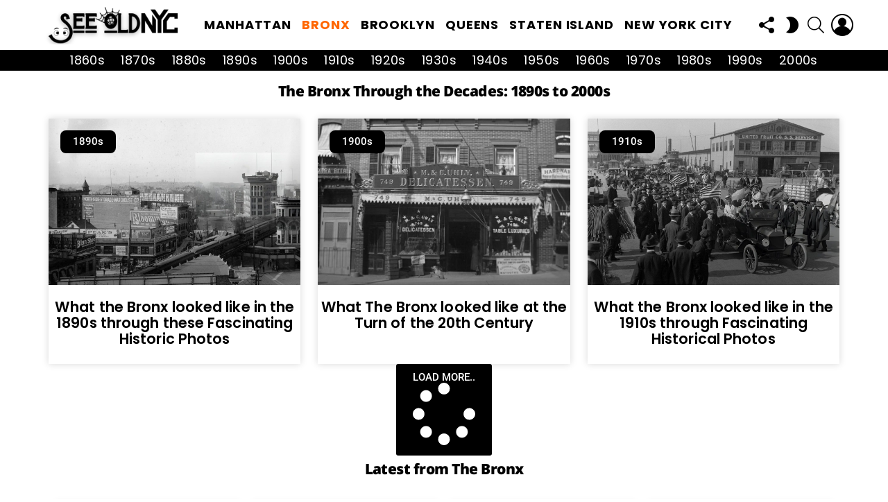

--- FILE ---
content_type: text/html; charset=UTF-8
request_url: https://seeoldnyc.com/bronx/
body_size: 26148
content:
<!DOCTYPE html>
<!--[if IE 8]>
<html class="no-js g1-off-outside lt-ie10 lt-ie9" id="ie8" lang="en-US" prefix="og: https://ogp.me/ns#"><![endif]-->
<!--[if IE 9]>
<html class="no-js g1-off-outside lt-ie10" id="ie9" lang="en-US" prefix="og: https://ogp.me/ns#"><![endif]-->
<!--[if !IE]><!-->
<html class="no-js g1-off-outside" lang="en-US" prefix="og: https://ogp.me/ns#"><!--<![endif]-->
<head>
	<meta charset="UTF-8"/>
	<link rel="profile" href="https://gmpg.org/xfn/11" />
	<link rel="pingback" href="https://seeoldnyc.com/xmlrpc.php"/>

	
<meta name="viewport" content="initial-scale=1.0, minimum-scale=1.0, height=device-height, width=device-width" />
	<script>if (0 === window.location.hash.indexOf('#_=_')) { window.location.hash = ''; history.pushState('', document.title, window.location.pathname); window.location.reload(); }</script>
	
<!-- Search Engine Optimization by Rank Math PRO - https://rankmath.com/ -->
<title>Bronx - Old New York City</title>
<meta name="description" content="The Bronx Through the Decades: 1890s to 2000s Latest from The Bronx"/>
<meta name="robots" content="follow, index, max-snippet:-1, max-video-preview:-1, max-image-preview:large"/>
<link rel="canonical" href="https://seeoldnyc.com/bronx/" />
<meta property="og:locale" content="en_US" />
<meta property="og:type" content="article" />
<meta property="og:title" content="Bronx - Old New York City" />
<meta property="og:description" content="The Bronx Through the Decades: 1890s to 2000s Latest from The Bronx" />
<meta property="og:url" content="https://seeoldnyc.com/bronx/" />
<meta property="og:site_name" content="Old New York City" />
<meta property="article:publisher" content="https://www.facebook.com/seeoldnyc" />
<meta property="og:updated_time" content="2024-11-04T19:37:33+05:00" />
<meta property="article:published_time" content="2024-06-18T11:08:38+05:00" />
<meta property="article:modified_time" content="2024-11-04T19:37:33+05:00" />
<meta name="twitter:card" content="summary_large_image" />
<meta name="twitter:title" content="Bronx - Old New York City" />
<meta name="twitter:description" content="The Bronx Through the Decades: 1890s to 2000s Latest from The Bronx" />
<meta name="twitter:site" content="@seeoldnyc" />
<meta name="twitter:creator" content="@seeoldnyc" />
<meta name="twitter:label1" content="Time to read" />
<meta name="twitter:data1" content="Less than a minute" />
<script type="application/ld+json" class="rank-math-schema-pro">{"@context":"https://schema.org","@graph":[{"@type":["NewsMediaOrganization","Organization"],"@id":"https://seeoldnyc.com/#organization","name":"Old New York City","url":"https://seeoldnyc.com","sameAs":["https://www.facebook.com/seeoldnyc","https://twitter.com/seeoldnyc"],"email":"jackob"},{"@type":"WebSite","@id":"https://seeoldnyc.com/#website","url":"https://seeoldnyc.com","name":"Old New York City","publisher":{"@id":"https://seeoldnyc.com/#organization"},"inLanguage":"en-US"},{"@type":"WebPage","@id":"https://seeoldnyc.com/bronx/#webpage","url":"https://seeoldnyc.com/bronx/","name":"Bronx - Old New York City","datePublished":"2024-06-18T11:08:38+05:00","dateModified":"2024-11-04T19:37:33+05:00","isPartOf":{"@id":"https://seeoldnyc.com/#website"},"inLanguage":"en-US"},{"@type":"Person","@id":"https://seeoldnyc.com/members/jackob/","name":"jackob","url":"https://seeoldnyc.com/members/jackob/","image":{"@type":"ImageObject","@id":"//www.gravatar.com/avatar/de39bf488e077e6c9b76e41dcd212320?s=96&#038;r=g&#038;d=mm","url":"//www.gravatar.com/avatar/de39bf488e077e6c9b76e41dcd212320?s=96&#038;r=g&#038;d=mm","caption":"jackob","inLanguage":"en-US"},"sameAs":["https://seeoldnyc.com"],"worksFor":{"@id":"https://seeoldnyc.com/#organization"}},{"@type":"Article","headline":"Bronx - Old New York City","datePublished":"2024-06-18T11:08:38+05:00","dateModified":"2024-11-04T19:37:33+05:00","author":{"@id":"https://seeoldnyc.com/members/jackob/","name":"jackob"},"publisher":{"@id":"https://seeoldnyc.com/#organization"},"description":"The Bronx Through the Decades: 1890s to 2000s Latest from The Bronx","name":"Bronx - Old New York City","@id":"https://seeoldnyc.com/bronx/#richSnippet","isPartOf":{"@id":"https://seeoldnyc.com/bronx/#webpage"},"inLanguage":"en-US","mainEntityOfPage":{"@id":"https://seeoldnyc.com/bronx/#webpage"}}]}</script>
<!-- /Rank Math WordPress SEO plugin -->

<link rel='dns-prefetch' href='//scripts.scriptwrapper.com' />
<link rel='dns-prefetch' href='//www.googletagmanager.com' />
<link rel='dns-prefetch' href='//fonts.googleapis.com' />
<link rel='preconnect' href='https://fonts.gstatic.com' />
<link rel="alternate" type="application/rss+xml" title="Old New York City &raquo; Feed" href="https://seeoldnyc.com/feed/" />
<link rel="alternate" type="application/rss+xml" title="Old New York City &raquo; Comments Feed" href="https://seeoldnyc.com/comments/feed/" />
<script type="text/javascript" id="wpp-js" src="https://seeoldnyc.com/wp-content/plugins/wordpress-popular-posts/assets/js/wpp.min.js?ver=7.3.6" data-sampling="0" data-sampling-rate="100" data-api-url="https://seeoldnyc.com/wp-json/wordpress-popular-posts" data-post-id="44354" data-token="5c1e822c00" data-lang="0" data-debug="0"></script>
<link rel="alternate" title="oEmbed (JSON)" type="application/json+oembed" href="https://seeoldnyc.com/wp-json/oembed/1.0/embed?url=https%3A%2F%2Fseeoldnyc.com%2Fbronx%2F" />
<link rel="alternate" title="oEmbed (XML)" type="text/xml+oembed" href="https://seeoldnyc.com/wp-json/oembed/1.0/embed?url=https%3A%2F%2Fseeoldnyc.com%2Fbronx%2F&#038;format=xml" />
<style id='wp-img-auto-sizes-contain-inline-css' type='text/css'>
img:is([sizes=auto i],[sizes^="auto," i]){contain-intrinsic-size:3000px 1500px}
/*# sourceURL=wp-img-auto-sizes-contain-inline-css */
</style>
<style id='wp-emoji-styles-inline-css' type='text/css'>

	img.wp-smiley, img.emoji {
		display: inline !important;
		border: none !important;
		box-shadow: none !important;
		height: 1em !important;
		width: 1em !important;
		margin: 0 0.07em !important;
		vertical-align: -0.1em !important;
		background: none !important;
		padding: 0 !important;
	}
/*# sourceURL=wp-emoji-styles-inline-css */
</style>
<style id='classic-theme-styles-inline-css' type='text/css'>
/*! This file is auto-generated */
.wp-block-button__link{color:#fff;background-color:#32373c;border-radius:9999px;box-shadow:none;text-decoration:none;padding:calc(.667em + 2px) calc(1.333em + 2px);font-size:1.125em}.wp-block-file__button{background:#32373c;color:#fff;text-decoration:none}
/*# sourceURL=/wp-includes/css/classic-themes.min.css */
</style>
<link rel='stylesheet' id='cace-all-css' href='https://seeoldnyc.com/wp-content/plugins/comment-ace/assets/css/all.min.css?ver=1.0.8' type='text/css' media='all' />
<link rel='stylesheet' id='mace-gallery-css' href='https://seeoldnyc.com/wp-content/plugins/media-ace/includes/gallery/css/gallery.min.css?ver=6.9' type='text/css' media='all' />
<link rel='stylesheet' id='simple-read-more-style-css' href='https://seeoldnyc.com/wp-content/plugins/simple-read-more/simple-read-more.css?ver=6.9' type='text/css' media='all' />
<link rel='stylesheet' id='jquery-magnific-popup-css' href='https://seeoldnyc.com/wp-content/plugins/snax/assets/js/jquery.magnific-popup/magnific-popup.css?ver=6.9' type='text/css' media='all' />
<link rel='stylesheet' id='snax-css' href='https://seeoldnyc.com/wp-content/plugins/snax/css/snax.min.css?ver=1.94' type='text/css' media='all' />
<link rel='stylesheet' id='wordpress-popular-posts-css-css' href='https://seeoldnyc.com/wp-content/plugins/wordpress-popular-posts/assets/css/wpp.css?ver=7.3.6' type='text/css' media='all' />
<link rel='stylesheet' id='g1-main-css' href='https://seeoldnyc.com/wp-content/themes/bimber/css/9.2.5/styles/original/all-light.min.css?ver=9.2.5' type='text/css' media='all' />
<link rel='stylesheet' id='bimber-single-css' href='https://seeoldnyc.com/wp-content/themes/bimber/css/9.2.5/styles/original/single-light.min.css?ver=9.2.5' type='text/css' media='all' />
<link rel='stylesheet' id='bimber-comments-css' href='https://seeoldnyc.com/wp-content/themes/bimber/css/9.2.5/styles/original/comments-light.min.css?ver=9.2.5' type='text/css' media='all' />
<link rel='stylesheet' id='bimber-google-fonts-css' href='//fonts.googleapis.com/css?family=Roboto%3A400%2C300%2C500%2C600%2C700%2C900%7CPoppins%3A400%2C300%2C500%2C600%2C700&#038;subset=latin%2Clatin-ext&#038;display=swap&#038;ver=9.2.5' type='text/css' media='all' />
<link rel='stylesheet' id='bimber-dynamic-style-css' href='https://seeoldnyc.com/wp-content/uploads/dynamic-style-1721364578.css' type='text/css' media='all' />
<link rel='stylesheet' id='bimber-style-css' href='https://seeoldnyc.com/wp-content/themes/bimber-child-theme/style.css?ver=6.9' type='text/css' media='all' />
<link rel='stylesheet' id='after-share-actions-css-css' href='https://seeoldnyc.com/wp-content/plugins/easy-social-share-buttons3/assets/modules/after-share-actions.css?ver=10.5' type='text/css' media='all' />
<link rel='stylesheet' id='subscribe-forms-css-css' href='https://seeoldnyc.com/wp-content/plugins/easy-social-share-buttons3/assets/modules/subscribe-forms.min.css?ver=10.5' type='text/css' media='all' />
<link rel='stylesheet' id='easy-social-share-buttons-display-methods-css' href='https://seeoldnyc.com/wp-content/plugins/easy-social-share-buttons3/assets/css/essb-display-methods.min.css?ver=10.5' type='text/css' media='all' />
<link rel='stylesheet' id='essb-social-profiles-css' href='https://seeoldnyc.com/wp-content/plugins/easy-social-share-buttons3/lib/modules/social-followers-counter/assets/social-profiles.min.css?ver=10.5' type='text/css' media='all' />
<link rel='stylesheet' id='easy-social-share-buttons-css' href='https://seeoldnyc.com/wp-content/plugins/easy-social-share-buttons3/assets/css/easy-social-share-buttons.min.css?ver=10.5' type='text/css' media='all' />
<style id='easy-social-share-buttons-inline-css' type='text/css'>
.essb_links.essb_width_flex li:not(.essb_totalcount_item):hover { flex: auto !important; -webkit-flex: auto !important; } .essb_links .essb_link_more_dots, .essb_links .essb_link_more_dots:hover { flex: auto !important; -webkit-flex: auto !important; max-width: 45px !important; } .essb_icon .essb_icon_less, .essb_icon .essb_icon_less:hover{ flex: auto !important; -webkit-flex: auto !important; max-width: 45px !important; }.essb_links .essb_link_mastodon { --essb-network: #6364ff;}.essb_topbar .essb_topbar_inner{max-width:1152px;margin:0 auto;padding-left:0;padding-right:0;}.essb_topbar{margin-top:-200px;}.essb_totalcount{background:none!important;background-color:transparent!important;color:#000000!important;}.essb_totalcount svg{fill:#000000!important;}.essb_links.essb_share .essb_link_facebook a{background-color:#000000!important;color:#ffffff!important;}.essb_links.essb_share .essb_link_facebook a:hover, .essb_links .essb_link_facebook a:focus{background-color:#ff6600!important;color:#ffffff!important;}.essb_links.essb_share .essb_link_facebook_like a{background-color:#000000!important;color:#ffffff!important;}.essb_links.essb_share .essb_link_facebook_like a:hover, .essb_links .essb_link_facebook_like a:focus{background-color:#ff6600!important;color:#ffffff!important;}.essb_links.essb_share .essb_link_twitter a{background-color:#000000!important;color:#ffffff!important;}.essb_links.essb_share .essb_link_twitter a:hover, .essb_links .essb_link_twitter a:focus{background-color:#ff6600!important;color:#ffffff!important;}.essb_links.essb_share .essb_link_pinterest a{background-color:#000000!important;color:#ffffff!important;}.essb_links.essb_share .essb_link_pinterest a:hover, .essb_links .essb_link_pinterest a:focus{background-color:#ff6600!important;color:#ffffff!important;}.essb_links.essb_share .essb_link_linkedin a{background-color:#000000!important;color:#ffffff!important;}.essb_links.essb_share .essb_link_linkedin a:hover, .essb_links .essb_link_linkedin a:focus{background-color:#ff6600!important;color:#ffffff!important;}.essb_links.essb_share .essb_link_digg a{background-color:#000000!important;color:#ffffff!important;}.essb_links.essb_share .essb_link_digg a:hover, .essb_links .essb_link_digg a:focus{background-color:#ff6600!important;color:#ffffff!important;}.essb_links.essb_share .essb_link_tumblr a{background-color:#000000!important;color:#ffffff!important;}.essb_links.essb_share .essb_link_tumblr a:hover, .essb_links .essb_link_tumblr a:focus{background-color:#ff6600!important;color:#ffffff!important;}.essb_links.essb_share .essb_link_vk a{background-color:#000000!important;color:#ffffff!important;}.essb_links.essb_share .essb_link_vk a:hover, .essb_links .essb_link_vk a:focus{background-color:#ff6600!important;color:#ffffff!important;}.essb_links.essb_share .essb_link_print a{background-color:#000000!important;color:#ffffff!important;}.essb_links.essb_share .essb_link_print a:hover, .essb_links .essb_link_print a:focus{background-color:#ff6600!important;color:#ffffff!important;}.essb_links.essb_share .essb_link_mail a{background-color:#000000!important;color:#ffffff!important;}.essb_links.essb_share .essb_link_mail a:hover, .essb_links .essb_link_mail a:focus{background-color:#ff6600!important;color:#ffffff!important;}.essb_links.essb_share .essb_link_reddit a{background-color:#000000!important;color:#ffffff!important;}.essb_links.essb_share .essb_link_reddit a:hover, .essb_links .essb_link_reddit a:focus{background-color:#ff6600!important;color:#ffffff!important;}.essb_links.essb_share .essb_link_buffer a{background-color:#000000!important;color:#ffffff!important;}.essb_links.essb_share .essb_link_buffer a:hover, .essb_links .essb_link_buffer a:focus{background-color:#ff6600!important;color:#ffffff!important;}.essb_links.essb_share .essb_link_love a{background-color:#000000!important;color:#ffffff!important;}.essb_links.essb_share .essb_link_love a:hover, .essb_links .essb_link_love a:focus{background-color:#ff6600!important;color:#ffffff!important;}.essb_links.essb_share .essb_link_weibo a{background-color:#000000!important;color:#ffffff!important;}.essb_links.essb_share .essb_link_weibo a:hover, .essb_links .essb_link_weibo a:focus{background-color:#ff6600!important;color:#ffffff!important;}.essb_links.essb_share .essb_link_pocket a{background-color:#000000!important;color:#ffffff!important;}.essb_links.essb_share .essb_link_pocket a:hover, .essb_links .essb_link_pocket a:focus{background-color:#ff6600!important;color:#ffffff!important;}.essb_links.essb_share .essb_link_xing a{background-color:#000000!important;color:#ffffff!important;}.essb_links.essb_share .essb_link_xing a:hover, .essb_links .essb_link_xing a:focus{background-color:#ff6600!important;color:#ffffff!important;}.essb_links.essb_share .essb_link_ok a{background-color:#000000!important;color:#ffffff!important;}.essb_links.essb_share .essb_link_ok a:hover, .essb_links .essb_link_ok a:focus{background-color:#ff6600!important;color:#ffffff!important;}.essb_links.essb_share .essb_link_more a{background-color:#000000!important;color:#ffffff!important;}.essb_links.essb_share .essb_link_more_dots a, .essb_links.essb_share .essb_link_less a{background-color:#000000!important;color:#ffffff!important;}.essb_links.essb_share .essb_link_more a:hover, .essb_links .essb_link_more a:focus{background-color:#ff6600!important;color:#ffffff!important;}.essb_links.essb_share .essb_link_more_dots a:hover, .essb_links .essb_link_more_dots a:focus, .essb_links.essb_share .essb_link_less a:hover, .essb_links .essb_link_less a:focus{background-color:#ff6600!important;color:#ffffff!important;}.essb_links.essb_share .essb_link_whatsapp a{background-color:#000000!important;color:#ffffff!important;}.essb_links.essb_share .essb_link_whatsapp a:hover, .essb_links .essb_link_whatsapp a:focus{background-color:#ff6600!important;color:#ffffff!important;}.essb_links.essb_share .essb_link_meneame a{background-color:#000000!important;color:#ffffff!important;}.essb_links.essb_share .essb_link_meneame a:hover, .essb_links .essb_link_meneame a:focus{background-color:#ff6600!important;color:#ffffff!important;}.essb_links.essb_share .essb_link_blogger a{background-color:#000000!important;color:#ffffff!important;}.essb_links.essb_share .essb_link_blogger a:hover, .essb_links .essb_link_blogger a:focus{background-color:#ff6600!important;color:#ffffff!important;}.essb_links.essb_share .essb_link_amazon a{background-color:#000000!important;color:#ffffff!important;}.essb_links.essb_share .essb_link_amazon a:hover, .essb_links .essb_link_amazon a:focus{background-color:#ff6600!important;color:#ffffff!important;}.essb_links.essb_share .essb_link_yahoomail a{background-color:#000000!important;color:#ffffff!important;}.essb_links.essb_share .essb_link_yahoomail a:hover, .essb_links .essb_link_yahoomail a:focus{background-color:#ff6600!important;color:#ffffff!important;}.essb_links.essb_share .essb_link_gmail a{background-color:#000000!important;color:#ffffff!important;}.essb_links.essb_share .essb_link_gmail a:hover, .essb_links .essb_link_gmail a:focus{background-color:#ff6600!important;color:#ffffff!important;}.essb_links.essb_share .essb_link_aol a{background-color:#000000!important;color:#ffffff!important;}.essb_links.essb_share .essb_link_aol a:hover, .essb_links .essb_link_aol a:focus{background-color:#ff6600!important;color:#ffffff!important;}.essb_links.essb_share .essb_link_newsvine a{background-color:#000000!important;color:#ffffff!important;}.essb_links.essb_share .essb_link_newsvine a:hover, .essb_links .essb_link_newsvine a:focus{background-color:#ff6600!important;color:#ffffff!important;}.essb_links.essb_share .essb_link_hackernews a{background-color:#000000!important;color:#ffffff!important;}.essb_links.essb_share .essb_link_hackernews a:hover, .essb_links .essb_link_hackernews a:focus{background-color:#ff6600!important;color:#ffffff!important;}.essb_links.essb_share .essb_link_evernote a{background-color:#000000!important;color:#ffffff!important;}.essb_links.essb_share .essb_link_evernote a:hover, .essb_links .essb_link_evernote a:focus{background-color:#ff6600!important;color:#ffffff!important;}.essb_links.essb_share .essb_link_myspace a{background-color:#000000!important;color:#ffffff!important;}.essb_links.essb_share .essb_link_myspace a:hover, .essb_links .essb_link_myspace a:focus{background-color:#ff6600!important;color:#ffffff!important;}.essb_links.essb_share .essb_link_mailru a{background-color:#000000!important;color:#ffffff!important;}.essb_links.essb_share .essb_link_mailru a:hover, .essb_links .essb_link_mailru a:focus{background-color:#ff6600!important;color:#ffffff!important;}.essb_links.essb_share .essb_link_viadeo a{background-color:#000000!important;color:#ffffff!important;}.essb_links.essb_share .essb_link_viadeo a:hover, .essb_links .essb_link_viadeo a:focus{background-color:#ff6600!important;color:#ffffff!important;}.essb_links.essb_share .essb_link_line a{background-color:#000000!important;color:#ffffff!important;}.essb_links.essb_share .essb_link_line a:hover, .essb_links .essb_link_line a:focus{background-color:#ff6600!important;color:#ffffff!important;}.essb_links.essb_share .essb_link_flipboard a{background-color:#000000!important;color:#ffffff!important;}.essb_links.essb_share .essb_link_flipboard a:hover, .essb_links .essb_link_flipboard a:focus{background-color:#ff6600!important;color:#ffffff!important;}.essb_links.essb_share .essb_link_comments a{background-color:#000000!important;color:#ffffff!important;}.essb_links.essb_share .essb_link_comments a:hover, .essb_links .essb_link_comments a:focus{background-color:#ff6600!important;color:#ffffff!important;}.essb_links.essb_share .essb_link_sms a{background-color:#000000!important;color:#ffffff!important;}.essb_links.essb_share .essb_link_sms a:hover, .essb_links .essb_link_sms a:focus{background-color:#ff6600!important;color:#ffffff!important;}.essb_links.essb_share .essb_link_viber a{background-color:#000000!important;color:#ffffff!important;}.essb_links.essb_share .essb_link_viber a:hover, .essb_links .essb_link_viber a:focus{background-color:#ff6600!important;color:#ffffff!important;}.essb_links.essb_share .essb_link_telegram a{background-color:#000000!important;color:#ffffff!important;}.essb_links.essb_share .essb_link_telegram a:hover, .essb_links .essb_link_telegram a:focus{background-color:#ff6600!important;color:#ffffff!important;}.essb_links.essb_share .essb_link_subscribe a{background-color:#000000!important;color:#ffffff!important;}.essb_links.essb_share .essb_link_subscribe a:hover, .essb_links .essb_link_subscribe a:focus{background-color:#ff6600!important;color:#ffffff!important;}.essb_links.essb_share .essb_link_messenger a{background-color:#000000!important;color:#ffffff!important;}.essb_links.essb_share .essb_link_messenger a:hover, .essb_links .essb_link_messenger a:focus{background-color:#ff6600!important;color:#ffffff!important;}.essb_links.essb_share .essb_link_kakaotalk a{background-color:#000000!important;color:#ffffff!important;}.essb_links.essb_share .essb_link_kakaotalk a:hover, .essb_links .essb_link_kakaotalk a:focus{background-color:#ff6600!important;color:#ffffff!important;}.essb_links.essb_share .essb_link_share a{background-color:#000000!important;color:#ffffff!important;}.essb_links.essb_share .essb_link_share a:hover, .essb_links .essb_link_share a:focus{background-color:#ff6600!important;color:#ffffff!important;}.essb_links.essb_share .essb_link_livejournal a{background-color:#000000!important;color:#ffffff!important;}.essb_links.essb_share .essb_link_livejournal a:hover, .essb_links .essb_link_livejournal a:focus{background-color:#ff6600!important;color:#ffffff!important;}.essb_links.essb_share .essb_link_yammer a{background-color:#000000!important;color:#ffffff!important;}.essb_links.essb_share .essb_link_yammer a:hover, .essb_links .essb_link_yammer a:focus{background-color:#ff6600!important;color:#ffffff!important;}.essb_links.essb_share .essb_link_meetedgar a{background-color:#000000!important;color:#ffffff!important;}.essb_links.essb_share .essb_link_meetedgar a:hover, .essb_links .essb_link_meetedgar a:focus{background-color:#ff6600!important;color:#ffffff!important;}.essb_links.essb_share .essb_link_fintel a{background-color:#000000!important;color:#ffffff!important;}.essb_links.essb_share .essb_link_fintel a:hover, .essb_links .essb_link_fintel a:focus{background-color:#ff6600!important;color:#ffffff!important;}.essb_links.essb_share .essb_link_mix a{background-color:#000000!important;color:#ffffff!important;}.essb_links.essb_share .essb_link_mix a:hover, .essb_links .essb_link_mix a:focus{background-color:#ff6600!important;color:#ffffff!important;}.essb_links.essb_share .essb_link_instapaper a{background-color:#000000!important;color:#ffffff!important;}.essb_links.essb_share .essb_link_instapaper a:hover, .essb_links .essb_link_instapaper a:focus{background-color:#ff6600!important;color:#ffffff!important;}.essb_links.essb_share .essb_link_copy a{background-color:#000000!important;color:#ffffff!important;}.essb_links.essb_share .essb_link_copy a:hover, .essb_links .essb_link_copy a:focus{background-color:#ff6600!important;color:#ffffff!important;}.essb_links.essb_share .essb_link_mastodon a{background-color:#000000!important;color:#ffffff!important;}.essb_links.essb_share .essb_link_mastodon a:hover, .essb_links .essb_link_mastodon a:focus{background-color:#ff6600!important;color:#ffffff!important;}
/*# sourceURL=easy-social-share-buttons-inline-css */
</style>
<link rel='stylesheet' id='bimber-snax-extra-css' href='https://seeoldnyc.com/wp-content/themes/bimber/css/9.2.5/styles/original/snax-extra-light.min.css?ver=9.2.5' type='text/css' media='all' />
<link rel='stylesheet' id='bimber-buddypress-css' href='https://seeoldnyc.com/wp-content/themes/bimber/css/9.2.5/styles/original/buddypress-light.min.css?ver=9.2.5' type='text/css' media='all' />
<link rel='stylesheet' id='bimber-essb-css' href='https://seeoldnyc.com/wp-content/themes/bimber/css/9.2.5/styles/original/essb-light.min.css?ver=9.2.5' type='text/css' media='all' />
<link rel='stylesheet' id='bimber-mashshare-css' href='https://seeoldnyc.com/wp-content/themes/bimber/css/9.2.5/styles/original/mashshare-light.min.css?ver=9.2.5' type='text/css' media='all' />
<link rel='stylesheet' id='elementor-frontend-css' href='https://seeoldnyc.com/wp-content/plugins/elementor/assets/css/frontend.min.css?ver=3.30.2' type='text/css' media='all' />
<style id='elementor-frontend-inline-css' type='text/css'>
.elementor-kit-44347{--e-global-color-primary:#6EC1E4;--e-global-color-secondary:#54595F;--e-global-color-text:#7A7A7A;--e-global-color-accent:#61CE70;--e-global-typography-primary-font-family:"Roboto";--e-global-typography-primary-font-weight:600;--e-global-typography-secondary-font-family:"Roboto Slab";--e-global-typography-secondary-font-weight:400;--e-global-typography-text-font-family:"Roboto";--e-global-typography-text-font-weight:400;--e-global-typography-accent-font-family:"Roboto";--e-global-typography-accent-font-weight:500;}.elementor-kit-44347 e-page-transition{background-color:#FFBC7D;}.elementor-kit-44347 h2{color:#FF6600;}.elementor-section.elementor-section-boxed > .elementor-container{max-width:1140px;}.e-con{--container-max-width:1140px;}.elementor-widget:not(:last-child){margin-block-end:20px;}.elementor-element{--widgets-spacing:20px 20px;--widgets-spacing-row:20px;--widgets-spacing-column:20px;}{}h1.entry-title{display:var(--page-title-display);}@media(max-width:1024px){.elementor-section.elementor-section-boxed > .elementor-container{max-width:1024px;}.e-con{--container-max-width:1024px;}}@media(max-width:767px){.elementor-section.elementor-section-boxed > .elementor-container{max-width:767px;}.e-con{--container-max-width:767px;}}
.elementor-44354 .elementor-element.elementor-element-c310e07{--display:flex;--flex-direction:column;--container-widget-width:100%;--container-widget-height:initial;--container-widget-flex-grow:0;--container-widget-align-self:initial;--flex-wrap-mobile:wrap;}.elementor-widget-global .elementor-heading-title{font-family:var( --e-global-typography-primary-font-family ), Sans-serif;font-weight:var( --e-global-typography-primary-font-weight );color:var( --e-global-color-primary );}.elementor-44354 .elementor-element.elementor-global-44512 > .elementor-widget-container{margin:9px 9px 9px 9px;}.elementor-44354 .elementor-element.elementor-global-44512{text-align:center;}.elementor-44354 .elementor-element.elementor-global-44512 .elementor-heading-title{font-family:"Open Sans Hebrew", Sans-serif;font-weight:900;color:#000000;}.elementor-44354 .elementor-element.elementor-element-d563201{--display:flex;}.elementor-widget-posts .elementor-button{background-color:var( --e-global-color-accent );font-family:var( --e-global-typography-accent-font-family ), Sans-serif;font-weight:var( --e-global-typography-accent-font-weight );}.elementor-widget-posts .elementor-post__title, .elementor-widget-posts .elementor-post__title a{color:var( --e-global-color-secondary );font-family:var( --e-global-typography-primary-font-family ), Sans-serif;font-weight:var( --e-global-typography-primary-font-weight );}.elementor-widget-posts .elementor-post__meta-data{font-family:var( --e-global-typography-secondary-font-family ), Sans-serif;font-weight:var( --e-global-typography-secondary-font-weight );}.elementor-widget-posts .elementor-post__excerpt p{font-family:var( --e-global-typography-text-font-family ), Sans-serif;font-weight:var( --e-global-typography-text-font-weight );}.elementor-widget-posts .elementor-post__read-more{color:var( --e-global-color-accent );}.elementor-widget-posts a.elementor-post__read-more{font-family:var( --e-global-typography-accent-font-family ), Sans-serif;font-weight:var( --e-global-typography-accent-font-weight );}.elementor-widget-posts .elementor-post__card .elementor-post__badge{background-color:var( --e-global-color-accent );font-family:var( --e-global-typography-accent-font-family ), Sans-serif;font-weight:var( --e-global-typography-accent-font-weight );}.elementor-widget-posts .elementor-pagination{font-family:var( --e-global-typography-secondary-font-family ), Sans-serif;font-weight:var( --e-global-typography-secondary-font-weight );}.elementor-widget-posts .e-load-more-message{font-family:var( --e-global-typography-secondary-font-family ), Sans-serif;font-weight:var( --e-global-typography-secondary-font-weight );}.elementor-44354 .elementor-element.elementor-element-b79ad6a{--grid-row-gap:25px;--grid-column-gap:25px;--load-more-message-alignment:center;}.elementor-44354 .elementor-element.elementor-element-b79ad6a .elementor-button{background-color:#000000;}.elementor-44354 .elementor-element.elementor-element-b79ad6a .elementor-posts-container .elementor-post__thumbnail{padding-bottom:calc( 0.66 * 100% );}.elementor-44354 .elementor-element.elementor-element-b79ad6a:after{content:"0.66";}.elementor-44354 .elementor-element.elementor-element-b79ad6a .elementor-post__thumbnail__link{width:100%;}.elementor-44354 .elementor-element.elementor-element-b79ad6a .elementor-post__meta-data span + span:before{content:"•";}.elementor-44354 .elementor-element.elementor-element-b79ad6a .elementor-post__card{border-radius:0px;padding-top:0px;padding-bottom:0px;}.elementor-44354 .elementor-element.elementor-element-b79ad6a .elementor-post__text{padding:0 3px;margin-top:0px;}.elementor-44354 .elementor-element.elementor-element-b79ad6a .elementor-post__meta-data{padding:10px 3px;}.elementor-44354 .elementor-element.elementor-element-b79ad6a .elementor-post__avatar{padding-right:3px;padding-left:3px;}.elementor-44354 .elementor-element.elementor-element-b79ad6a .elementor-post__thumbnail img{filter:brightness( 100% ) contrast( 100% ) saturate( 100% ) blur( 0px ) hue-rotate( 0deg );}.elementor-44354 .elementor-element.elementor-element-b79ad6a .elementor-post:hover .elementor-post__thumbnail img{filter:brightness( 79% ) contrast( 100% ) saturate( 100% ) blur( 0px ) hue-rotate( 0deg );}.elementor-44354 .elementor-element.elementor-element-b79ad6a .elementor-post__badge{left:0;}.elementor-44354 .elementor-element.elementor-element-b79ad6a .elementor-post__card .elementor-post__badge{background-color:#000000;color:#FFFFFF;border-radius:8px;font-size:15px;margin:17px;font-family:"Roboto", Sans-serif;font-weight:500;text-transform:lowercase;}.elementor-44354 .elementor-element.elementor-element-b79ad6a .elementor-post__title, .elementor-44354 .elementor-element.elementor-element-b79ad6a .elementor-post__title a{color:#000000;font-family:"Poppins", Sans-serif;font-size:21px;font-weight:600;letter-spacing:0.1px;}.elementor-widget-heading .elementor-heading-title{font-family:var( --e-global-typography-primary-font-family ), Sans-serif;font-weight:var( --e-global-typography-primary-font-weight );color:var( --e-global-color-primary );}.elementor-44354 .elementor-element.elementor-element-493f932 > .elementor-widget-container{margin:9px 9px 9px 9px;}.elementor-44354 .elementor-element.elementor-element-493f932{text-align:center;}.elementor-44354 .elementor-element.elementor-element-493f932 .elementor-heading-title{font-family:"Open Sans Hebrew", Sans-serif;font-weight:900;color:#000000;}.elementor-44354 .elementor-element.elementor-element-8d925e1{--display:flex;}.elementor-widget-global .elementor-button{background-color:var( --e-global-color-accent );font-family:var( --e-global-typography-accent-font-family ), Sans-serif;font-weight:var( --e-global-typography-accent-font-weight );}.elementor-widget-global .elementor-post__title, .elementor-widget-global .elementor-post__title a{color:var( --e-global-color-secondary );font-family:var( --e-global-typography-primary-font-family ), Sans-serif;font-weight:var( --e-global-typography-primary-font-weight );}.elementor-widget-global .elementor-post__meta-data{font-family:var( --e-global-typography-secondary-font-family ), Sans-serif;font-weight:var( --e-global-typography-secondary-font-weight );}.elementor-widget-global .elementor-post__excerpt p{font-family:var( --e-global-typography-text-font-family ), Sans-serif;font-weight:var( --e-global-typography-text-font-weight );}.elementor-widget-global .elementor-post__read-more{color:var( --e-global-color-accent );}.elementor-widget-global a.elementor-post__read-more{font-family:var( --e-global-typography-accent-font-family ), Sans-serif;font-weight:var( --e-global-typography-accent-font-weight );}.elementor-widget-global .elementor-post__card .elementor-post__badge{background-color:var( --e-global-color-accent );font-family:var( --e-global-typography-accent-font-family ), Sans-serif;font-weight:var( --e-global-typography-accent-font-weight );}.elementor-widget-global .elementor-pagination{font-family:var( --e-global-typography-secondary-font-family ), Sans-serif;font-weight:var( --e-global-typography-secondary-font-weight );}.elementor-widget-global .e-load-more-message{font-family:var( --e-global-typography-secondary-font-family ), Sans-serif;font-weight:var( --e-global-typography-secondary-font-weight );}.elementor-44354 .elementor-element.elementor-global-44515{--grid-row-gap:20px;--grid-column-gap:20px;}.elementor-44354 .elementor-element.elementor-global-44515 .elementor-button{background-color:#000000;}.elementor-44354 .elementor-element.elementor-global-44515 > .elementor-widget-container{margin:0px 0px 0px 0px;padding:10px 10px 10px 10px;}.elementor-44354 .elementor-element.elementor-global-44515 .elementor-posts-container .elementor-post__thumbnail{padding-bottom:calc( 0.66 * 100% );}.elementor-44354 .elementor-element.elementor-global-44515:after{content:"0.66";}.elementor-44354 .elementor-element.elementor-global-44515 .elementor-post__thumbnail__link{width:100%;}.elementor-44354 .elementor-element.elementor-global-44515 .elementor-post__meta-data span + span:before{content:"•";}.elementor-44354 .elementor-element.elementor-global-44515 .elementor-post__card{border-width:0px;border-radius:0px;padding-top:0px;padding-bottom:0px;}.elementor-44354 .elementor-element.elementor-global-44515 .elementor-post__text{padding:0 3px;margin-top:0px;}.elementor-44354 .elementor-element.elementor-global-44515 .elementor-post__meta-data{padding:10px 3px;}.elementor-44354 .elementor-element.elementor-global-44515 .elementor-post__avatar{padding-right:3px;padding-left:3px;}.elementor-44354 .elementor-element.elementor-global-44515 .elementor-post:hover .elementor-post__thumbnail img{filter:brightness( 72% ) contrast( 100% ) saturate( 100% ) blur( 0px ) hue-rotate( 0deg );}.elementor-44354 .elementor-element.elementor-global-44515 .elementor-post__badge{left:0;}.elementor-44354 .elementor-element.elementor-global-44515 .elementor-post__card .elementor-post__badge{background-color:#000000;color:#FFFFFF;border-radius:7px;font-size:15px;margin:20px;font-family:"Roboto", Sans-serif;font-weight:500;text-transform:capitalize;}.elementor-44354 .elementor-element.elementor-global-44515 .elementor-post__title, .elementor-44354 .elementor-element.elementor-global-44515 .elementor-post__title a{color:#000000;font-family:"Poppins", Sans-serif;font-size:18px;font-weight:600;line-height:22px;letter-spacing:-0.1px;word-spacing:1px;}.elementor-44354 .elementor-element.elementor-global-44515 .elementor-post__title{-webkit-text-stroke-color:#000;stroke:#000;margin-bottom:10px;}:root{--page-title-display:none;}@media(max-width:767px){.elementor-44354 .elementor-element.elementor-element-b79ad6a .elementor-posts-container .elementor-post__thumbnail{padding-bottom:calc( 0.5 * 100% );}.elementor-44354 .elementor-element.elementor-element-b79ad6a:after{content:"0.5";}.elementor-44354 .elementor-element.elementor-element-b79ad6a .elementor-post__thumbnail__link{width:100%;}.elementor-44354 .elementor-element.elementor-global-44515 .elementor-posts-container .elementor-post__thumbnail{padding-bottom:calc( 0.5 * 100% );}.elementor-44354 .elementor-element.elementor-global-44515:after{content:"0.5";}.elementor-44354 .elementor-element.elementor-global-44515 .elementor-post__thumbnail__link{width:100%;}}/* Start custom CSS for posts, class: .elementor-element-b79ad6a *//* Ensure the container has relative positioning and hides overflow */
.elementor-posts-container.elementor-has-item-ratio .elementor-post__thumbnail {
    position: relative;
    overflow: hidden;
}

/* Ensure images fill the container without stretching */
.elementor-posts-container.elementor-has-item-ratio .elementor-post__thumbnail img {
    width: 100% !important;
    height: 100% !important;
    object-fit: cover !important;
    display: block;
    position: absolute;

}/* End custom CSS */
/*# sourceURL=elementor-frontend-inline-css */
</style>
<link rel='stylesheet' id='bimber-elementor-css' href='https://seeoldnyc.com/wp-content/themes/bimber/css/9.2.5/styles/original/elementor-light.min.css?ver=9.2.5' type='text/css' media='all' />
<link rel='stylesheet' id='widget-heading-css' href='https://seeoldnyc.com/wp-content/plugins/elementor/assets/css/widget-heading.min.css?ver=3.30.2' type='text/css' media='all' />
<link rel='stylesheet' id='widget-posts-css' href='https://seeoldnyc.com/wp-content/plugins/elementor-pro/assets/css/widget-posts.min.css?ver=3.30.0' type='text/css' media='all' />
<link rel='stylesheet' id='elementor-gf-local-roboto-css' href='https://seeoldnyc.com/wp-content/uploads/elementor/google-fonts/css/roboto.css?ver=1743991220' type='text/css' media='all' />
<link rel='stylesheet' id='elementor-gf-local-robotoslab-css' href='https://seeoldnyc.com/wp-content/uploads/elementor/google-fonts/css/robotoslab.css?ver=1743991223' type='text/css' media='all' />
<link rel='stylesheet' id='elementor-gf-local-poppins-css' href='https://seeoldnyc.com/wp-content/uploads/elementor/google-fonts/css/poppins.css?ver=1743991226' type='text/css' media='all' />
<link rel='stylesheet' id='elementor-gf-local-opensanshebrew-css' href='https://seeoldnyc.com/wp-content/uploads/elementor/google-fonts/css/opensanshebrew.css?ver=1743991229' type='text/css' media='all' />
<script type="text/javascript" src="https://seeoldnyc.com/wp-includes/js/jquery/jquery.min.js?ver=3.7.1" id="jquery-core-js" data-rocket-defer defer></script>
<script type="text/javascript" src="https://seeoldnyc.com/wp-includes/js/jquery/jquery-migrate.min.js?ver=3.4.1" id="jquery-migrate-js" data-rocket-defer defer></script>
<script type="text/javascript" src="https://seeoldnyc.com/wp-content/themes/bimber/js/modernizr/modernizr-custom.min.js?ver=3.3.0" id="modernizr-js" data-rocket-defer defer></script>
<script type="text/javascript" async="async" fetchpriority="high" data-noptimize="1" data-cfasync="false" src="https://scripts.scriptwrapper.com/tags/437a1f8b-d92f-41a8-a395-3c6bbb823fef.js" id="mv-script-wrapper-js"></script>

<!-- Google tag (gtag.js) snippet added by Site Kit -->
<!-- Google Analytics snippet added by Site Kit -->
<script type="text/javascript" src="https://www.googletagmanager.com/gtag/js?id=G-RVRWC0WVSK" id="google_gtagjs-js" async></script>
<script type="text/javascript" id="google_gtagjs-js-after">
/* <![CDATA[ */
window.dataLayer = window.dataLayer || [];function gtag(){dataLayer.push(arguments);}
gtag("set","linker",{"domains":["seeoldnyc.com"]});
gtag("js", new Date());
gtag("set", "developer_id.dZTNiMT", true);
gtag("config", "G-RVRWC0WVSK");
 window._googlesitekit = window._googlesitekit || {}; window._googlesitekit.throttledEvents = []; window._googlesitekit.gtagEvent = (name, data) => { var key = JSON.stringify( { name, data } ); if ( !! window._googlesitekit.throttledEvents[ key ] ) { return; } window._googlesitekit.throttledEvents[ key ] = true; setTimeout( () => { delete window._googlesitekit.throttledEvents[ key ]; }, 5 ); gtag( "event", name, { ...data, event_source: "site-kit" } ); }; 
//# sourceURL=google_gtagjs-js-after
/* ]]> */
</script>
<script id="essb-inline-js"></script><link rel="https://api.w.org/" href="https://seeoldnyc.com/wp-json/" /><link rel="alternate" title="JSON" type="application/json" href="https://seeoldnyc.com/wp-json/wp/v2/pages/44354" /><link rel="EditURI" type="application/rsd+xml" title="RSD" href="https://seeoldnyc.com/xmlrpc.php?rsd" />
<link rel='shortlink' href='https://seeoldnyc.com/?p=44354' />

	<script type="text/javascript">var ajaxurl = 'https://seeoldnyc.com/wp-admin/admin-ajax.php';</script>

<link rel="preload" href="https://seeoldnyc.com/wp-content/plugins/g1-socials/css/iconfont/fonts/g1-socials.woff" as="font" type="font/woff" crossorigin="anonymous"><meta name="generator" content="Site Kit by Google 1.164.0" /><link rel="preload" href="https://seeoldnyc.com/wp-content/plugins/snax/css/snaxicon/fonts/snaxicon.woff" as="font" type="font/woff" crossorigin="anonymous">            <style id="wpp-loading-animation-styles">@-webkit-keyframes bgslide{from{background-position-x:0}to{background-position-x:-200%}}@keyframes bgslide{from{background-position-x:0}to{background-position-x:-200%}}.wpp-widget-block-placeholder,.wpp-shortcode-placeholder{margin:0 auto;width:60px;height:3px;background:#dd3737;background:linear-gradient(90deg,#dd3737 0%,#571313 10%,#dd3737 100%);background-size:200% auto;border-radius:3px;-webkit-animation:bgslide 1s infinite linear;animation:bgslide 1s infinite linear}</style>
            	<style>
	@font-face {
		font-family: "bimber";
							src:url("https://seeoldnyc.com/wp-content/themes/bimber/css/9.2.5/bimber/fonts/bimber.eot");
			src:url("https://seeoldnyc.com/wp-content/themes/bimber/css/9.2.5/bimber/fonts/bimber.eot?#iefix") format("embedded-opentype"),
			url("https://seeoldnyc.com/wp-content/themes/bimber/css/9.2.5/bimber/fonts/bimber.woff") format("woff"),
			url("https://seeoldnyc.com/wp-content/themes/bimber/css/9.2.5/bimber/fonts/bimber.ttf") format("truetype"),
			url("https://seeoldnyc.com/wp-content/themes/bimber/css/9.2.5/bimber/fonts/bimber.svg#bimber") format("svg");
				font-weight: normal;
		font-style: normal;
		font-display: block;
	}
	</style>
	<meta name="generator" content="Elementor 3.30.2; features: e_font_icon_svg, additional_custom_breakpoints; settings: css_print_method-internal, google_font-enabled, font_display-swap">
			<style>
				.e-con.e-parent:nth-of-type(n+4):not(.e-lazyloaded):not(.e-no-lazyload),
				.e-con.e-parent:nth-of-type(n+4):not(.e-lazyloaded):not(.e-no-lazyload) * {
					background-image: none !important;
				}
				@media screen and (max-height: 1024px) {
					.e-con.e-parent:nth-of-type(n+3):not(.e-lazyloaded):not(.e-no-lazyload),
					.e-con.e-parent:nth-of-type(n+3):not(.e-lazyloaded):not(.e-no-lazyload) * {
						background-image: none !important;
					}
				}
				@media screen and (max-height: 640px) {
					.e-con.e-parent:nth-of-type(n+2):not(.e-lazyloaded):not(.e-no-lazyload),
					.e-con.e-parent:nth-of-type(n+2):not(.e-lazyloaded):not(.e-no-lazyload) * {
						background-image: none !important;
					}
				}
			</style>
			<link rel="icon" href="https://seeoldnyc.com/wp-content/uploads/2022/06/cropped-NYC_Top_icon-32x32.png" sizes="32x32" />
<link rel="icon" href="https://seeoldnyc.com/wp-content/uploads/2022/06/cropped-NYC_Top_icon-192x192.png" sizes="192x192" />
<link rel="apple-touch-icon" href="https://seeoldnyc.com/wp-content/uploads/2022/06/cropped-NYC_Top_icon-180x180.png" />
<meta name="msapplication-TileImage" content="https://seeoldnyc.com/wp-content/uploads/2022/06/cropped-NYC_Top_icon-270x270.png" />
<meta name="g1:switch-skin-css" content="https://seeoldnyc.com/wp-content/themes/bimber/css/9.2.5/styles/mode-dark.min.css" />	<script>if("undefined"!=typeof localStorage){var skinItemId=document.getElementsByName("g1:skin-item-id");skinItemId=skinItemId.length>0?skinItemId[0].getAttribute("content"):"g1_skin",window.g1SwitchSkin=function(e,t){if(e){var n=document.getElementById("g1-switch-skin-css");if(n){n.parentNode.removeChild(n),document.documentElement.classList.remove("g1-skinmode");try{localStorage.removeItem(skinItemId)}catch(e){}}else{t?document.write('<link id="g1-switch-skin-css" rel="stylesheet" type="text/css" media="all" href="'+document.getElementsByName("g1:switch-skin-css")[0].getAttribute("content")+'" />'):((n=document.createElement("link")).id="g1-switch-skin-css",n.href=document.getElementsByName("g1:switch-skin-css")[0].getAttribute("content"),n.rel="stylesheet",n.media="all",document.head.appendChild(n)),document.documentElement.classList.add("g1-skinmode");try{localStorage.setItem(skinItemId,e)}catch(e){}}}};try{var mode=localStorage.getItem(skinItemId);window.g1SwitchSkin(mode,!0)}catch(e){}}</script>
		<script>if("undefined"!=typeof localStorage){var nsfwItemId=document.getElementsByName("g1:nsfw-item-id");nsfwItemId=nsfwItemId.length>0?nsfwItemId[0].getAttribute("content"):"g1_nsfw_off",window.g1SwitchNSFW=function(e){e?(localStorage.setItem(nsfwItemId,1),document.documentElement.classList.add("g1-nsfw-off")):(localStorage.removeItem(nsfwItemId),document.documentElement.classList.remove("g1-nsfw-off"))};try{var nsfwmode=localStorage.getItem(nsfwItemId);window.g1SwitchNSFW(nsfwmode)}catch(e){}}</script>
			<style type="text/css" id="wp-custom-css">
			summary {
display: block;
  width: fit-content;
  margin: 0 auto;
  font-size: 1.2em;
  font-weight: bold;
  cursor: pointer;
  position: relative;
  background: transparent;
  border: none;
  outline: none;
  padding: 10px 0;
  color: #cf2e2e;
}

/*Post box width */
.g1-content-narrow > .twitter-tweet, .g1-content-narrow > aside, .g1-content-narrow > audio, .g1-content-narrow > blockquote, .g1-content-narrow > canvas, .g1-content-narrow > code, .g1-content-narrow > div, .g1-content-narrow > dl, .g1-content-narrow > figure, .g1-content-narrow > form, .g1-content-narrow > h1, .g1-content-narrow > h2, .g1-content-narrow > h3, .g1-content-narrow > h4, .g1-content-narrow > h5, .g1-content-narrow > h6, .g1-content-narrow > hr, .g1-content-narrow > iframe, .g1-content-narrow > ol, .g1-content-narrow > p, .g1-content-narrow > pre, .g1-content-narrow > section, .g1-content-narrow > table, .g1-content-narrow > ul, .g1-content-narrow > video {
	max-width: 762px;
}
		</style>
		<style id='global-styles-inline-css' type='text/css'>
:root{--wp--preset--aspect-ratio--square: 1;--wp--preset--aspect-ratio--4-3: 4/3;--wp--preset--aspect-ratio--3-4: 3/4;--wp--preset--aspect-ratio--3-2: 3/2;--wp--preset--aspect-ratio--2-3: 2/3;--wp--preset--aspect-ratio--16-9: 16/9;--wp--preset--aspect-ratio--9-16: 9/16;--wp--preset--color--black: #000000;--wp--preset--color--cyan-bluish-gray: #abb8c3;--wp--preset--color--white: #ffffff;--wp--preset--color--pale-pink: #f78da7;--wp--preset--color--vivid-red: #cf2e2e;--wp--preset--color--luminous-vivid-orange: #ff6900;--wp--preset--color--luminous-vivid-amber: #fcb900;--wp--preset--color--light-green-cyan: #7bdcb5;--wp--preset--color--vivid-green-cyan: #00d084;--wp--preset--color--pale-cyan-blue: #8ed1fc;--wp--preset--color--vivid-cyan-blue: #0693e3;--wp--preset--color--vivid-purple: #9b51e0;--wp--preset--gradient--vivid-cyan-blue-to-vivid-purple: linear-gradient(135deg,rgb(6,147,227) 0%,rgb(155,81,224) 100%);--wp--preset--gradient--light-green-cyan-to-vivid-green-cyan: linear-gradient(135deg,rgb(122,220,180) 0%,rgb(0,208,130) 100%);--wp--preset--gradient--luminous-vivid-amber-to-luminous-vivid-orange: linear-gradient(135deg,rgb(252,185,0) 0%,rgb(255,105,0) 100%);--wp--preset--gradient--luminous-vivid-orange-to-vivid-red: linear-gradient(135deg,rgb(255,105,0) 0%,rgb(207,46,46) 100%);--wp--preset--gradient--very-light-gray-to-cyan-bluish-gray: linear-gradient(135deg,rgb(238,238,238) 0%,rgb(169,184,195) 100%);--wp--preset--gradient--cool-to-warm-spectrum: linear-gradient(135deg,rgb(74,234,220) 0%,rgb(151,120,209) 20%,rgb(207,42,186) 40%,rgb(238,44,130) 60%,rgb(251,105,98) 80%,rgb(254,248,76) 100%);--wp--preset--gradient--blush-light-purple: linear-gradient(135deg,rgb(255,206,236) 0%,rgb(152,150,240) 100%);--wp--preset--gradient--blush-bordeaux: linear-gradient(135deg,rgb(254,205,165) 0%,rgb(254,45,45) 50%,rgb(107,0,62) 100%);--wp--preset--gradient--luminous-dusk: linear-gradient(135deg,rgb(255,203,112) 0%,rgb(199,81,192) 50%,rgb(65,88,208) 100%);--wp--preset--gradient--pale-ocean: linear-gradient(135deg,rgb(255,245,203) 0%,rgb(182,227,212) 50%,rgb(51,167,181) 100%);--wp--preset--gradient--electric-grass: linear-gradient(135deg,rgb(202,248,128) 0%,rgb(113,206,126) 100%);--wp--preset--gradient--midnight: linear-gradient(135deg,rgb(2,3,129) 0%,rgb(40,116,252) 100%);--wp--preset--font-size--small: 13px;--wp--preset--font-size--medium: 20px;--wp--preset--font-size--large: 36px;--wp--preset--font-size--x-large: 42px;--wp--preset--spacing--20: 0.44rem;--wp--preset--spacing--30: 0.67rem;--wp--preset--spacing--40: 1rem;--wp--preset--spacing--50: 1.5rem;--wp--preset--spacing--60: 2.25rem;--wp--preset--spacing--70: 3.38rem;--wp--preset--spacing--80: 5.06rem;--wp--preset--shadow--natural: 6px 6px 9px rgba(0, 0, 0, 0.2);--wp--preset--shadow--deep: 12px 12px 50px rgba(0, 0, 0, 0.4);--wp--preset--shadow--sharp: 6px 6px 0px rgba(0, 0, 0, 0.2);--wp--preset--shadow--outlined: 6px 6px 0px -3px rgb(255, 255, 255), 6px 6px rgb(0, 0, 0);--wp--preset--shadow--crisp: 6px 6px 0px rgb(0, 0, 0);}:where(.is-layout-flex){gap: 0.5em;}:where(.is-layout-grid){gap: 0.5em;}body .is-layout-flex{display: flex;}.is-layout-flex{flex-wrap: wrap;align-items: center;}.is-layout-flex > :is(*, div){margin: 0;}body .is-layout-grid{display: grid;}.is-layout-grid > :is(*, div){margin: 0;}:where(.wp-block-columns.is-layout-flex){gap: 2em;}:where(.wp-block-columns.is-layout-grid){gap: 2em;}:where(.wp-block-post-template.is-layout-flex){gap: 1.25em;}:where(.wp-block-post-template.is-layout-grid){gap: 1.25em;}.has-black-color{color: var(--wp--preset--color--black) !important;}.has-cyan-bluish-gray-color{color: var(--wp--preset--color--cyan-bluish-gray) !important;}.has-white-color{color: var(--wp--preset--color--white) !important;}.has-pale-pink-color{color: var(--wp--preset--color--pale-pink) !important;}.has-vivid-red-color{color: var(--wp--preset--color--vivid-red) !important;}.has-luminous-vivid-orange-color{color: var(--wp--preset--color--luminous-vivid-orange) !important;}.has-luminous-vivid-amber-color{color: var(--wp--preset--color--luminous-vivid-amber) !important;}.has-light-green-cyan-color{color: var(--wp--preset--color--light-green-cyan) !important;}.has-vivid-green-cyan-color{color: var(--wp--preset--color--vivid-green-cyan) !important;}.has-pale-cyan-blue-color{color: var(--wp--preset--color--pale-cyan-blue) !important;}.has-vivid-cyan-blue-color{color: var(--wp--preset--color--vivid-cyan-blue) !important;}.has-vivid-purple-color{color: var(--wp--preset--color--vivid-purple) !important;}.has-black-background-color{background-color: var(--wp--preset--color--black) !important;}.has-cyan-bluish-gray-background-color{background-color: var(--wp--preset--color--cyan-bluish-gray) !important;}.has-white-background-color{background-color: var(--wp--preset--color--white) !important;}.has-pale-pink-background-color{background-color: var(--wp--preset--color--pale-pink) !important;}.has-vivid-red-background-color{background-color: var(--wp--preset--color--vivid-red) !important;}.has-luminous-vivid-orange-background-color{background-color: var(--wp--preset--color--luminous-vivid-orange) !important;}.has-luminous-vivid-amber-background-color{background-color: var(--wp--preset--color--luminous-vivid-amber) !important;}.has-light-green-cyan-background-color{background-color: var(--wp--preset--color--light-green-cyan) !important;}.has-vivid-green-cyan-background-color{background-color: var(--wp--preset--color--vivid-green-cyan) !important;}.has-pale-cyan-blue-background-color{background-color: var(--wp--preset--color--pale-cyan-blue) !important;}.has-vivid-cyan-blue-background-color{background-color: var(--wp--preset--color--vivid-cyan-blue) !important;}.has-vivid-purple-background-color{background-color: var(--wp--preset--color--vivid-purple) !important;}.has-black-border-color{border-color: var(--wp--preset--color--black) !important;}.has-cyan-bluish-gray-border-color{border-color: var(--wp--preset--color--cyan-bluish-gray) !important;}.has-white-border-color{border-color: var(--wp--preset--color--white) !important;}.has-pale-pink-border-color{border-color: var(--wp--preset--color--pale-pink) !important;}.has-vivid-red-border-color{border-color: var(--wp--preset--color--vivid-red) !important;}.has-luminous-vivid-orange-border-color{border-color: var(--wp--preset--color--luminous-vivid-orange) !important;}.has-luminous-vivid-amber-border-color{border-color: var(--wp--preset--color--luminous-vivid-amber) !important;}.has-light-green-cyan-border-color{border-color: var(--wp--preset--color--light-green-cyan) !important;}.has-vivid-green-cyan-border-color{border-color: var(--wp--preset--color--vivid-green-cyan) !important;}.has-pale-cyan-blue-border-color{border-color: var(--wp--preset--color--pale-cyan-blue) !important;}.has-vivid-cyan-blue-border-color{border-color: var(--wp--preset--color--vivid-cyan-blue) !important;}.has-vivid-purple-border-color{border-color: var(--wp--preset--color--vivid-purple) !important;}.has-vivid-cyan-blue-to-vivid-purple-gradient-background{background: var(--wp--preset--gradient--vivid-cyan-blue-to-vivid-purple) !important;}.has-light-green-cyan-to-vivid-green-cyan-gradient-background{background: var(--wp--preset--gradient--light-green-cyan-to-vivid-green-cyan) !important;}.has-luminous-vivid-amber-to-luminous-vivid-orange-gradient-background{background: var(--wp--preset--gradient--luminous-vivid-amber-to-luminous-vivid-orange) !important;}.has-luminous-vivid-orange-to-vivid-red-gradient-background{background: var(--wp--preset--gradient--luminous-vivid-orange-to-vivid-red) !important;}.has-very-light-gray-to-cyan-bluish-gray-gradient-background{background: var(--wp--preset--gradient--very-light-gray-to-cyan-bluish-gray) !important;}.has-cool-to-warm-spectrum-gradient-background{background: var(--wp--preset--gradient--cool-to-warm-spectrum) !important;}.has-blush-light-purple-gradient-background{background: var(--wp--preset--gradient--blush-light-purple) !important;}.has-blush-bordeaux-gradient-background{background: var(--wp--preset--gradient--blush-bordeaux) !important;}.has-luminous-dusk-gradient-background{background: var(--wp--preset--gradient--luminous-dusk) !important;}.has-pale-ocean-gradient-background{background: var(--wp--preset--gradient--pale-ocean) !important;}.has-electric-grass-gradient-background{background: var(--wp--preset--gradient--electric-grass) !important;}.has-midnight-gradient-background{background: var(--wp--preset--gradient--midnight) !important;}.has-small-font-size{font-size: var(--wp--preset--font-size--small) !important;}.has-medium-font-size{font-size: var(--wp--preset--font-size--medium) !important;}.has-large-font-size{font-size: var(--wp--preset--font-size--large) !important;}.has-x-large-font-size{font-size: var(--wp--preset--font-size--x-large) !important;}
/*# sourceURL=global-styles-inline-css */
</style>
<link rel='stylesheet' id='g1-socials-basic-screen-css' href='https://seeoldnyc.com/wp-content/plugins/g1-socials/css/screen-basic.min.css?ver=1.2.28' type='text/css' media='all' />
<link rel='stylesheet' id='g1-socials-snapcode-css' href='https://seeoldnyc.com/wp-content/plugins/g1-socials/css/snapcode.min.css?ver=1.2.28' type='text/css' media='all' />
<meta name="generator" content="WP Rocket 3.19.1.2" data-wpr-features="wpr_defer_js wpr_desktop" /></head>

<body class="bp-nouveau wp-singular page-template page-template-elementor_header_footer page page-id-44354 wp-embed-responsive wp-theme-bimber wp-child-theme-bimber-child-theme snax-hoverable g1-layout-stretched g1-hoverable g1-has-mobile-logo g1-sidebar-normal essb-10.5 essbis_site elementor-default elementor-template-full-width elementor-kit-44347 elementor-page elementor-page-44354 grow-content-body" itemscope="" itemtype="http://schema.org/WebPage" >

<div data-rocket-location-hash="9bb9e2fc315b4c2f7fceca04f1b3123a" class="g1-body-inner">

	<div data-rocket-location-hash="9f4968e2f8f45e3f182d4860c96af6da" id="page">
		

		

					<div data-rocket-location-hash="02fa9cbfeec81b130aa0e716b8c88faa" class="g1-row g1-row-layout-page g1-hb-row g1-hb-row-normal g1-hb-row-a g1-hb-row-1 g1-hb-boxed g1-hb-sticky-off g1-hb-shadow-off">
			<div class="g1-row-inner">
				<div class="g1-column g1-dropable">
											<div class="g1-bin-1 g1-bin-grow-off">
							<div class="g1-bin g1-bin-align-left">
															</div>
						</div>
											<div class="g1-bin-2 g1-bin-grow-off">
							<div class="g1-bin g1-bin-align-center">
															</div>
						</div>
											<div class="g1-bin-3 g1-bin-grow-off">
							<div class="g1-bin g1-bin-align-right">
															</div>
						</div>
									</div>
			</div>
			<div class="g1-row-background"></div>
		</div>
			<div data-rocket-location-hash="a02440408612045b644ef484886a2f63" class="g1-row g1-row-layout-page g1-hb-row g1-hb-row-normal g1-hb-row-b g1-hb-row-2 g1-hb-boxed g1-hb-sticky-off g1-hb-shadow-off">
			<div class="g1-row-inner">
				<div class="g1-column g1-dropable">
											<div class="g1-bin-1 g1-bin-grow-off">
							<div class="g1-bin g1-bin-align-left">
																	<div class="g1-id g1-id-desktop">
			<p class="g1-mega g1-mega-1st site-title">
	
			<a class="g1-logo-wrapper"
			   href="https://seeoldnyc.com/" rel="home">
									<picture class="g1-logo g1-logo-default">
						<source media="(min-width: 1025px)" srcset="https://seeoldnyc.com/wp-content/uploads/2024/07/Seeold-NYC.png 2x,https://seeoldnyc.com/wp-content/uploads/2024/07/Seeold-NYC.png 1x">
						<source media="(max-width: 1024px)" srcset="data:image/svg+xml,%3Csvg%20xmlns%3D%27http%3A%2F%2Fwww.w3.org%2F2000%2Fsvg%27%20viewBox%3D%270%200%20200%20140%27%2F%3E">
						<img
							src="https://seeoldnyc.com/wp-content/uploads/2024/07/Seeold-NYC.png"
							width="200"
							height="140"
							alt="Old New York City" />
					</picture>

											<picture class="g1-logo g1-logo-inverted">
							<source id="g1-logo-inverted-source" media="(min-width: 1025px)" srcset="https://seeoldnyc.com/wp-content/uploads/2024/07/Seeold-NYC-inv.png 2x,https://seeoldnyc.com/wp-content/uploads/2024/07/Seeold-NYC-inv.png 1x" data-srcset="https://seeoldnyc.com/wp-content/uploads/2024/07/Seeold-NYC-inv.png">
							<source media="(max-width: 1024px)" srcset="data:image/svg+xml,%3Csvg%20xmlns%3D%27http%3A%2F%2Fwww.w3.org%2F2000%2Fsvg%27%20viewBox%3D%270%200%20200%20140%27%2F%3E">
							<img
								id="g1-logo-inverted-img"
								class=""
								src="https://seeoldnyc.com/wp-content/uploads/2024/07/Seeold-NYC-inv.png"
								data-src=""
								width="200"
								height="140"
								alt="" />
						</picture>
												</a>

			</p>
	
    
	</div>															</div>
						</div>
											<div class="g1-bin-2 g1-bin-grow-off">
							<div class="g1-bin g1-bin-align-center">
																	<!-- BEGIN .g1-secondary-nav -->
<nav id="g1-secondary-nav" class="g1-secondary-nav"><ul id="g1-secondary-nav-menu" class="g1-secondary-nav-menu g1-menu-h"><li id="menu-item-44585" class="menu-item menu-item-type-post_type menu-item-object-page menu-item-g1-standard menu-item-44585"><a href="https://seeoldnyc.com/manhattan/">Manhattan</a></li>
<li id="menu-item-44587" class="menu-item menu-item-type-post_type menu-item-object-page current-menu-item page_item page-item-44354 current_page_item menu-item-g1-standard menu-item-44587"><a href="https://seeoldnyc.com/bronx/" aria-current="page">Bronx</a></li>
<li id="menu-item-44586" class="menu-item menu-item-type-post_type menu-item-object-page menu-item-g1-standard menu-item-44586"><a href="https://seeoldnyc.com/brooklyn/">Brooklyn</a></li>
<li id="menu-item-44583" class="menu-item menu-item-type-post_type menu-item-object-page menu-item-g1-standard menu-item-44583"><a href="https://seeoldnyc.com/queens/">Queens</a></li>
<li id="menu-item-44584" class="menu-item menu-item-type-post_type menu-item-object-page menu-item-g1-standard menu-item-44584"><a href="https://seeoldnyc.com/staten-island/">Staten Island</a></li>
<li id="menu-item-44602" class="menu-item menu-item-type-post_type menu-item-object-page menu-item-g1-standard menu-item-44602"><a href="https://seeoldnyc.com/new-york-city/">New York City</a></li>
</ul></nav><!-- END .g1-secondary-nav -->
															</div>
						</div>
											<div class="g1-bin-3 g1-bin-grow-off">
							<div class="g1-bin g1-bin-align-right">
																																				<div class="g1-drop g1-drop-with-anim g1-drop-the-socials g1-drop-l g1-drop-icon ">
		<a class="g1-drop-toggle" href="#" title="Follow us">
			<span class="g1-drop-toggle-icon"></span><span class="g1-drop-toggle-text">Follow us</span>
			<span class="g1-drop-toggle-arrow"></span>
		</a>
		<div class="g1-drop-content">
			<ul id="g1-social-icons-1" class="g1-socials-items g1-socials-items-tpl-grid">
			<li class="g1-socials-item g1-socials-item-facebook">
	   <a class="g1-socials-item-link" href="https://www.facebook.com/seeoldnyc" target="_blank" rel="noopener">
		   <span class="g1-socials-item-icon g1-socials-item-icon-48 g1-socials-item-icon-text g1-socials-item-icon-facebook"></span>
		   <span class="g1-socials-item-tooltip">
			   <span class="g1-socials-item-tooltip-inner">Facebook</span>
		   </span>
	   </a>
	</li>
			<li class="g1-socials-item g1-socials-item-twitter">
	   <a class="g1-socials-item-link" href="https://twitter.com/seeoldnyc" target="_blank" rel="noopener">
		   <span class="g1-socials-item-icon g1-socials-item-icon-48 g1-socials-item-icon-text g1-socials-item-icon-twitter"></span>
		   <span class="g1-socials-item-tooltip">
			   <span class="g1-socials-item-tooltip-inner">Twitter</span>
		   </span>
	   </a>
	</li>
			<li class="g1-socials-item g1-socials-item-pinterest">
	   <a class="g1-socials-item-link" href="https://www.pinterest.com/seeoldnyc/" target="_blank" rel="noopener">
		   <span class="g1-socials-item-icon g1-socials-item-icon-48 g1-socials-item-icon-text g1-socials-item-icon-pinterest"></span>
		   <span class="g1-socials-item-tooltip">
			   <span class="g1-socials-item-tooltip-inner">Pinterest</span>
		   </span>
	   </a>
	</li>
			<li class="g1-socials-item g1-socials-item-instagram">
	   <a class="g1-socials-item-link" href="https://www.instagram.com/seeoldnyc" target="_blank" rel="noopener">
		   <span class="g1-socials-item-icon g1-socials-item-icon-48 g1-socials-item-icon-text g1-socials-item-icon-instagram"></span>
		   <span class="g1-socials-item-tooltip">
			   <span class="g1-socials-item-tooltip-inner">Instagram</span>
		   </span>
	   </a>
	</li>
			<li class="g1-socials-item g1-socials-item-tumblr">
	   <a class="g1-socials-item-link" href="https://seeoldnyc.tumblr.com/" target="_blank" rel="noopener">
		   <span class="g1-socials-item-icon g1-socials-item-icon-48 g1-socials-item-icon-text g1-socials-item-icon-tumblr"></span>
		   <span class="g1-socials-item-tooltip">
			   <span class="g1-socials-item-tooltip-inner">Tumblr</span>
		   </span>
	   </a>
	</li>
	</ul>
		</div>
	</div>
																	<div class="g1-drop g1-drop-nojs g1-drop-with-anim g1-drop-before g1-drop-the-skin g1-drop-the-skin-light g1-drop-m g1-drop-icon">
	<button class="g1-button-none g1-drop-toggle">
		<span class="g1-drop-toggle-icon"></span><span class="g1-drop-toggle-text">Switch skin</span>
		<span class="g1-drop-toggle-arrow"></span>
	</button>
			<div class="g1-drop-content">
							<p class="g1-skinmode-desc">Switch to the dark mode that&#039;s kinder on your eyes at night time.</p>
				<p class="g1-skinmode-desc">Switch to the light mode that&#039;s kinder on your eyes at day time.</p>
					</div>
	</div>

																		<div class="g1-drop g1-drop-with-anim g1-drop-before g1-drop-the-search  g1-drop-m g1-drop-icon ">
		<a class="g1-drop-toggle" href="https://seeoldnyc.com/?s=">
			<span class="g1-drop-toggle-icon"></span><span class="g1-drop-toggle-text">Search</span>
			<span class="g1-drop-toggle-arrow"></span>
		</a>
		<div class="g1-drop-content">
			

<div role="search" class="search-form-wrapper">
	<form method="get"
	      class="g1-searchform-tpl-default g1-searchform-ajax search-form"
	      action="https://seeoldnyc.com/">
		<label>
			<span class="screen-reader-text">Search for:</span>
			<input type="search" class="search-field"
			       placeholder="Search &hellip;"
			       value="" name="s"
			       title="Search for:" />
		</label>
		<button class="search-submit">Search</button>
	</form>

			<div class="g1-searches g1-searches-ajax"></div>
	</div>
		</div>
	</div>
																	<nav class="g1-drop g1-drop-with-anim g1-drop-before g1-drop-the-user  g1-drop-l g1-drop-icon ">


	<a class="g1-drop-toggle snax-login-required" href="https://seeoldnyc.com/wp-login.php?nyc_login_popup=on">
		<span class="g1-drop-toggle-icon"></span><span class="g1-drop-toggle-text">Login</span>
		<span class="g1-drop-toggle-arrow"></span>
	</a>

	
	
	</nav>
															</div>
						</div>
									</div>
			</div>
			<div class="g1-row-background"></div>
		</div>
				<div data-rocket-location-hash="8807b1fc800902f96f6041114e3cb8a3" class="g1-sticky-top-wrapper g1-hb-row-3">
				<div class="g1-row g1-row-layout-page g1-hb-row g1-hb-row-normal g1-hb-row-c g1-hb-row-3 g1-hb-boxed g1-hb-sticky-on g1-hb-shadow-off">
			<div class="g1-row-inner">
				<div class="g1-column g1-dropable">
											<div class="g1-bin-1 g1-bin-grow-off">
							<div class="g1-bin g1-bin-align-left">
															</div>
						</div>
											<div class="g1-bin-2 g1-bin-grow-off">
							<div class="g1-bin g1-bin-align-center">
																	<!-- BEGIN .g1-primary-nav -->
<nav id="g1-primary-nav" class="g1-primary-nav"><ul id="g1-primary-nav-menu" class="g1-primary-nav-menu g1-menu-h"><li id="menu-item-2836" class="menu-item menu-item-type-taxonomy menu-item-object-post_tag menu-item-g1-standard menu-item-2836"><a href="https://seeoldnyc.com/tag/1860s/">1860s</a></li>
<li id="menu-item-2848" class="menu-item menu-item-type-taxonomy menu-item-object-post_tag menu-item-g1-standard menu-item-2848"><a href="https://seeoldnyc.com/tag/1870s/">1870s</a></li>
<li id="menu-item-2837" class="menu-item menu-item-type-taxonomy menu-item-object-post_tag menu-item-g1-standard menu-item-2837"><a href="https://seeoldnyc.com/tag/1880s/">1880s</a></li>
<li id="menu-item-2838" class="menu-item menu-item-type-taxonomy menu-item-object-post_tag menu-item-g1-standard menu-item-2838"><a href="https://seeoldnyc.com/tag/1890s/">1890s</a></li>
<li id="menu-item-2839" class="menu-item menu-item-type-taxonomy menu-item-object-post_tag menu-item-g1-standard menu-item-2839"><a href="https://seeoldnyc.com/tag/1900s/">1900s</a></li>
<li id="menu-item-2840" class="menu-item menu-item-type-taxonomy menu-item-object-post_tag menu-item-g1-standard menu-item-2840"><a href="https://seeoldnyc.com/tag/1910s/">1910s</a></li>
<li id="menu-item-2841" class="menu-item menu-item-type-taxonomy menu-item-object-post_tag menu-item-g1-standard menu-item-2841"><a href="https://seeoldnyc.com/tag/1920s/">1920s</a></li>
<li id="menu-item-2842" class="menu-item menu-item-type-taxonomy menu-item-object-post_tag menu-item-g1-standard menu-item-2842"><a href="https://seeoldnyc.com/tag/1930s/">1930s</a></li>
<li id="menu-item-2843" class="menu-item menu-item-type-taxonomy menu-item-object-post_tag menu-item-g1-standard menu-item-2843"><a href="https://seeoldnyc.com/tag/1940s/">1940s</a></li>
<li id="menu-item-2844" class="menu-item menu-item-type-taxonomy menu-item-object-post_tag menu-item-g1-standard menu-item-2844"><a href="https://seeoldnyc.com/tag/1950s/">1950s</a></li>
<li id="menu-item-2845" class="menu-item menu-item-type-taxonomy menu-item-object-post_tag menu-item-g1-standard menu-item-2845"><a href="https://seeoldnyc.com/tag/1960s/">1960s</a></li>
<li id="menu-item-2846" class="menu-item menu-item-type-taxonomy menu-item-object-post_tag menu-item-g1-standard menu-item-2846"><a href="https://seeoldnyc.com/tag/1970s/">1970s</a></li>
<li id="menu-item-2849" class="menu-item menu-item-type-taxonomy menu-item-object-post_tag menu-item-g1-standard menu-item-2849"><a href="https://seeoldnyc.com/tag/1980s/">1980s</a></li>
<li id="menu-item-14217" class="menu-item menu-item-type-taxonomy menu-item-object-post_tag menu-item-g1-standard menu-item-14217"><a href="https://seeoldnyc.com/tag/1990s/">1990s</a></li>
<li id="menu-item-14219" class="menu-item menu-item-type-taxonomy menu-item-object-post_tag menu-item-g1-standard menu-item-14219"><a href="https://seeoldnyc.com/tag/2000s/">2000s</a></li>
</ul></nav><!-- END .g1-primary-nav -->
															</div>
						</div>
											<div class="g1-bin-3 g1-bin-grow-off">
							<div class="g1-bin g1-bin-align-right">
																																</div>
						</div>
									</div>
			</div>
			<div class="g1-row-background"></div>
		</div>
			</div>
				<div data-rocket-location-hash="8fd83d14fcf8687566a4fce4119bb758" class="g1-row g1-row-layout-page g1-hb-row g1-hb-row-mobile g1-hb-row-a g1-hb-row-1 g1-hb-boxed g1-hb-sticky-off g1-hb-shadow-off">
			<div class="g1-row-inner">
				<div class="g1-column g1-dropable">
											<div class="g1-bin-1 g1-bin-grow-off">
							<div class="g1-bin g1-bin-align-left">
																		<a class="g1-hamburger g1-hamburger-show  " href="#">
		<span class="g1-hamburger-icon"></span>
			<span class="g1-hamburger-label
						">Menu</span>
	</a>
															</div>
						</div>
											<div class="g1-bin-2 g1-bin-grow-on">
							<div class="g1-bin g1-bin-align-center">
																	<div class="g1-id g1-id-mobile">
			<p class="g1-mega g1-mega-1st site-title">
	
		<a class="g1-logo-wrapper"
		   href="https://seeoldnyc.com/" rel="home">
							<picture class="g1-logo g1-logo-default">
					<source media="(max-width: 1024px)" srcset="https://seeoldnyc.com/wp-content/uploads/2024/07/Seeold-NYC.png 2x,https://seeoldnyc.com/wp-content/uploads/2024/07/Seeold-NYC.png 1x">
					<source media="(min-width: 1025px)" srcset="data:image/svg+xml,%3Csvg%20xmlns%3D%27http%3A%2F%2Fwww.w3.org%2F2000%2Fsvg%27%20viewBox%3D%270%200%20130%200%27%2F%3E">
					<img
						src="https://seeoldnyc.com/wp-content/uploads/2024/07/Seeold-NYC.png"
						width="130"
						height="0"
						alt="Old New York City" />
				</picture>

									<picture class="g1-logo g1-logo-inverted">
						<source id="g1-logo-mobile-inverted-source" media="(max-width: 1024px)" srcset="https://seeoldnyc.com/wp-content/uploads/2024/07/Seeold-NYC-inv.png 2x,https://seeoldnyc.com/wp-content/uploads/2024/07/Seeold-NYC-inv.png 1x" data-srcset="https://seeoldnyc.com/wp-content/uploads/2024/07/Seeold-NYC-inv.png">
						<source media="(min-width: 1025px)" srcset="data:image/svg+xml,%3Csvg%20xmlns%3D%27http%3A%2F%2Fwww.w3.org%2F2000%2Fsvg%27%20viewBox%3D%270%200%20130%200%27%2F%3E">
						<img
							id="g1-logo-mobile-inverted-img"
							class=""
							src="https://seeoldnyc.com/wp-content/uploads/2024/07/Seeold-NYC-inv.png"
							data-src=""
							width="130"
							height="0"
							alt="" />
					</picture>
									</a>

			</p>
	
    
	</div>															</div>
						</div>
											<div class="g1-bin-3 g1-bin-grow-off">
							<div class="g1-bin g1-bin-align-right">
																		<div class="g1-drop g1-drop-with-anim g1-drop-the-socials g1-drop-l g1-drop-icon ">
		<a class="g1-drop-toggle" href="#" title="Follow us">
			<span class="g1-drop-toggle-icon"></span><span class="g1-drop-toggle-text">Follow us</span>
			<span class="g1-drop-toggle-arrow"></span>
		</a>
		<div class="g1-drop-content">
			<ul id="g1-social-icons-2" class="g1-socials-items g1-socials-items-tpl-grid">
			<li class="g1-socials-item g1-socials-item-facebook">
	   <a class="g1-socials-item-link" href="https://www.facebook.com/seeoldnyc" target="_blank" rel="noopener">
		   <span class="g1-socials-item-icon g1-socials-item-icon-48 g1-socials-item-icon-text g1-socials-item-icon-facebook"></span>
		   <span class="g1-socials-item-tooltip">
			   <span class="g1-socials-item-tooltip-inner">Facebook</span>
		   </span>
	   </a>
	</li>
			<li class="g1-socials-item g1-socials-item-twitter">
	   <a class="g1-socials-item-link" href="https://twitter.com/seeoldnyc" target="_blank" rel="noopener">
		   <span class="g1-socials-item-icon g1-socials-item-icon-48 g1-socials-item-icon-text g1-socials-item-icon-twitter"></span>
		   <span class="g1-socials-item-tooltip">
			   <span class="g1-socials-item-tooltip-inner">Twitter</span>
		   </span>
	   </a>
	</li>
			<li class="g1-socials-item g1-socials-item-pinterest">
	   <a class="g1-socials-item-link" href="https://www.pinterest.com/seeoldnyc/" target="_blank" rel="noopener">
		   <span class="g1-socials-item-icon g1-socials-item-icon-48 g1-socials-item-icon-text g1-socials-item-icon-pinterest"></span>
		   <span class="g1-socials-item-tooltip">
			   <span class="g1-socials-item-tooltip-inner">Pinterest</span>
		   </span>
	   </a>
	</li>
			<li class="g1-socials-item g1-socials-item-instagram">
	   <a class="g1-socials-item-link" href="https://www.instagram.com/seeoldnyc" target="_blank" rel="noopener">
		   <span class="g1-socials-item-icon g1-socials-item-icon-48 g1-socials-item-icon-text g1-socials-item-icon-instagram"></span>
		   <span class="g1-socials-item-tooltip">
			   <span class="g1-socials-item-tooltip-inner">Instagram</span>
		   </span>
	   </a>
	</li>
			<li class="g1-socials-item g1-socials-item-tumblr">
	   <a class="g1-socials-item-link" href="https://seeoldnyc.tumblr.com/" target="_blank" rel="noopener">
		   <span class="g1-socials-item-icon g1-socials-item-icon-48 g1-socials-item-icon-text g1-socials-item-icon-tumblr"></span>
		   <span class="g1-socials-item-tooltip">
			   <span class="g1-socials-item-tooltip-inner">Tumblr</span>
		   </span>
	   </a>
	</li>
	</ul>
		</div>
	</div>
																	<nav class="g1-drop g1-drop-with-anim g1-drop-before g1-drop-the-user  g1-drop-l g1-drop-icon ">


	<a class="g1-drop-toggle snax-login-required" href="https://seeoldnyc.com/wp-login.php?nyc_login_popup=on">
		<span class="g1-drop-toggle-icon"></span><span class="g1-drop-toggle-text">Login</span>
		<span class="g1-drop-toggle-arrow"></span>
	</a>

	
	
	</nav>
																		<div class="g1-drop g1-drop-with-anim g1-drop-before g1-drop-the-search  g1-drop-m g1-drop-icon ">
		<a class="g1-drop-toggle" href="https://seeoldnyc.com/?s=">
			<span class="g1-drop-toggle-icon"></span><span class="g1-drop-toggle-text">Search</span>
			<span class="g1-drop-toggle-arrow"></span>
		</a>
		<div class="g1-drop-content">
			

<div role="search" class="search-form-wrapper">
	<form method="get"
	      class="g1-searchform-tpl-default g1-searchform-ajax search-form"
	      action="https://seeoldnyc.com/">
		<label>
			<span class="screen-reader-text">Search for:</span>
			<input type="search" class="search-field"
			       placeholder="Search &hellip;"
			       value="" name="s"
			       title="Search for:" />
		</label>
		<button class="search-submit">Search</button>
	</form>

			<div class="g1-searches g1-searches-ajax"></div>
	</div>
		</div>
	</div>
															</div>
						</div>
									</div>
			</div>
			<div class="g1-row-background"></div>
		</div>
			<div data-rocket-location-hash="ecfbaccd99be203a367b5e7a0bb16690" class="g1-row g1-row-layout-page g1-hb-row g1-hb-row-mobile g1-hb-row-b g1-hb-row-2 g1-hb-boxed g1-hb-sticky-off g1-hb-shadow-off">
			<div class="g1-row-inner">
				<div class="g1-column g1-dropable">
											<div class="g1-bin-1 g1-bin-grow-off">
							<div class="g1-bin g1-bin-align-left">
															</div>
						</div>
											<div class="g1-bin-2 g1-bin-grow-on">
							<div class="g1-bin g1-bin-align-center">
															</div>
						</div>
											<div class="g1-bin-3 g1-bin-grow-off">
							<div class="g1-bin g1-bin-align-right">
															</div>
						</div>
									</div>
			</div>
			<div class="g1-row-background"></div>
		</div>
				<div data-rocket-location-hash="698c6e4ac1cbf29d3b6efec75dc0e966" class="g1-sticky-top-wrapper g1-hb-row-3">
				<div class="g1-row g1-row-layout-page g1-hb-row g1-hb-row-mobile g1-hb-row-c g1-hb-row-3 g1-hb-boxed g1-hb-sticky-on g1-hb-shadow-off">
			<div class="g1-row-inner">
				<div class="g1-column g1-dropable">
											<div class="g1-bin-1 g1-bin-grow-off">
							<div class="g1-bin g1-bin-align-left">
															</div>
						</div>
											<div class="g1-bin-2 g1-bin-grow-off">
							<div class="g1-bin g1-bin-align-center">
															</div>
						</div>
											<div class="g1-bin-3 g1-bin-grow-off">
							<div class="g1-bin g1-bin-align-right">
																																</div>
						</div>
									</div>
			</div>
			<div class="g1-row-background"></div>
		</div>
			</div>
	
		
		



		
<input type="hidden" value="" data-essbisPostContainer="" data-essbisPostUrl="https://seeoldnyc.com/bronx/" data-essbisPostTitle="Bronx" data-essbisHoverContainer="">		<div data-rocket-location-hash="436bc5d00f3bdabca1cb064d794e8998" data-elementor-type="wp-page" data-elementor-id="44354" class="elementor elementor-44354" data-elementor-post-type="page">
				<div class="elementor-element elementor-element-c310e07 e-flex e-con-boxed e-con e-parent" data-id="c310e07" data-element_type="container">
					<div class="e-con-inner">
				<div class="elementor-element elementor-element-680d8ea elementor-widget elementor-widget-global elementor-global-44512 elementor-widget-heading" data-id="680d8ea" data-element_type="widget" data-widget_type="heading.default">
				<div class="elementor-widget-container">
					<h2 class="elementor-heading-title elementor-size-default">The Bronx Through the Decades: 1890s to 2000s</h2>				</div>
				</div>
					</div>
				</div>
		<div class="elementor-element elementor-element-d563201 e-flex e-con-boxed e-con e-parent" data-id="d563201" data-element_type="container">
					<div class="e-con-inner">
				<div class="elementor-element elementor-element-b79ad6a elementor-posts--align-center elementor-grid-3 elementor-grid-tablet-2 elementor-grid-mobile-1 elementor-posts--thumbnail-top elementor-card-shadow-yes elementor-posts__hover-gradient load-more-align-center elementor-widget elementor-widget-posts" data-id="b79ad6a" data-element_type="widget" data-settings="{&quot;pagination_type&quot;:&quot;load_more_on_click&quot;,&quot;cards_row_gap&quot;:{&quot;unit&quot;:&quot;px&quot;,&quot;size&quot;:25,&quot;sizes&quot;:[]},&quot;cards_columns&quot;:&quot;3&quot;,&quot;cards_columns_tablet&quot;:&quot;2&quot;,&quot;cards_columns_mobile&quot;:&quot;1&quot;,&quot;cards_row_gap_tablet&quot;:{&quot;unit&quot;:&quot;px&quot;,&quot;size&quot;:&quot;&quot;,&quot;sizes&quot;:[]},&quot;cards_row_gap_mobile&quot;:{&quot;unit&quot;:&quot;px&quot;,&quot;size&quot;:&quot;&quot;,&quot;sizes&quot;:[]},&quot;load_more_spinner&quot;:{&quot;value&quot;:&quot;fas fa-spinner&quot;,&quot;library&quot;:&quot;fa-solid&quot;}}" data-widget_type="posts.cards">
				<div class="elementor-widget-container">
							<div class="elementor-posts-container elementor-posts elementor-posts--skin-cards elementor-grid" role="list">
				<article class="elementor-post elementor-grid-item post-21773 post type-post status-publish format-standard has-post-thumbnail category-bronx tag-1890s tag-borough tag-bronx snax_format-list snax-list grow-content-main" role="listitem">
			<div class="elementor-post__card">
				<a class="elementor-post__thumbnail__link" href="https://seeoldnyc.com/bronx-1890s/" tabindex="-1" ><div class="elementor-post__thumbnail"><img fetchpriority="high" decoding="async" width="1297" height="784" src="https://seeoldnyc.com/wp-content/uploads/2024/02/featured_Bronx_1890s.jpg" class="attachment-medium size-medium wp-image-24987" alt="Bronx 1890S" srcset="https://seeoldnyc.com/wp-content/uploads/2024/02/featured_Bronx_1890s.jpg 1297w, https://seeoldnyc.com/wp-content/uploads/2024/02/featured_Bronx_1890s-768x464.jpg 768w" sizes="(max-width: 1297px) 100vw, 1297px" title=""></div></a>
				<div class="elementor-post__badge">1890s</div>
				<div class="elementor-post__text">
				<h2 class="elementor-post__title">
			<a href="https://seeoldnyc.com/bronx-1890s/" >
				What the Bronx looked like in the 1890s through these Fascinating Historic Photos			</a>
		</h2>
				</div>
					</div>
		</article>
				<article class="elementor-post elementor-grid-item post-23354 post type-post status-publish format-standard has-post-thumbnail category-bronx tag-1900s tag-borough tag-bronx snax_format-list snax-list grow-content-main" role="listitem">
			<div class="elementor-post__card">
				<a class="elementor-post__thumbnail__link" href="https://seeoldnyc.com/bronx-1900s/" tabindex="-1" ><div class="elementor-post__thumbnail"><img decoding="async" width="940" height="547" src="https://seeoldnyc.com/wp-content/uploads/2024/02/featured_Bronx_1900s.jpg" class="attachment-medium size-medium wp-image-24990" alt="Bronx 1900S" srcset="https://seeoldnyc.com/wp-content/uploads/2024/02/featured_Bronx_1900s.jpg 940w, https://seeoldnyc.com/wp-content/uploads/2024/02/featured_Bronx_1900s-768x447.jpg 768w" sizes="(max-width: 940px) 100vw, 940px" title=""></div></a>
				<div class="elementor-post__badge">1900s</div>
				<div class="elementor-post__text">
				<h2 class="elementor-post__title">
			<a href="https://seeoldnyc.com/bronx-1900s/" >
				What The Bronx looked like at the Turn of the 20th Century			</a>
		</h2>
				</div>
					</div>
		</article>
				<article class="elementor-post elementor-grid-item post-23628 post type-post status-publish format-standard has-post-thumbnail category-bronx tag-1910s tag-borough tag-bronx snax_format-list snax-list grow-content-main" role="listitem">
			<div class="elementor-post__card">
				<a class="elementor-post__thumbnail__link" href="https://seeoldnyc.com/bronx-1910s/" tabindex="-1" ><div class="elementor-post__thumbnail"><img decoding="async" width="1300" height="802" src="https://seeoldnyc.com/wp-content/uploads/2024/02/featured_Bronx_1910s.jpg" class="attachment-medium size-medium wp-image-24992" alt="Bronx 1910S" srcset="https://seeoldnyc.com/wp-content/uploads/2024/02/featured_Bronx_1910s.jpg 1300w, https://seeoldnyc.com/wp-content/uploads/2024/02/featured_Bronx_1910s-768x474.jpg 768w" sizes="(max-width: 1300px) 100vw, 1300px" title=""></div></a>
				<div class="elementor-post__badge">1910s</div>
				<div class="elementor-post__text">
				<h2 class="elementor-post__title">
			<a href="https://seeoldnyc.com/bronx-1910s/" >
				What the Bronx looked like in the 1910s through Fascinating Historical Photos			</a>
		</h2>
				</div>
					</div>
		</article>
				</div>
					<span class="e-load-more-spinner">
				<svg aria-hidden="true" class="e-font-icon-svg e-fas-spinner" viewBox="0 0 512 512" xmlns="http://www.w3.org/2000/svg"><path d="M304 48c0 26.51-21.49 48-48 48s-48-21.49-48-48 21.49-48 48-48 48 21.49 48 48zm-48 368c-26.51 0-48 21.49-48 48s21.49 48 48 48 48-21.49 48-48-21.49-48-48-48zm208-208c-26.51 0-48 21.49-48 48s21.49 48 48 48 48-21.49 48-48-21.49-48-48-48zM96 256c0-26.51-21.49-48-48-48S0 229.49 0 256s21.49 48 48 48 48-21.49 48-48zm12.922 99.078c-26.51 0-48 21.49-48 48s21.49 48 48 48 48-21.49 48-48c0-26.509-21.491-48-48-48zm294.156 0c-26.51 0-48 21.49-48 48s21.49 48 48 48 48-21.49 48-48c0-26.509-21.49-48-48-48zM108.922 60.922c-26.51 0-48 21.49-48 48s21.49 48 48 48 48-21.49 48-48-21.491-48-48-48z"></path></svg>			</span>
		
				<div class="e-load-more-anchor" data-page="1" data-max-page="4" data-next-page="https://seeoldnyc.com/bronx/2/"></div>
				<div class="elementor-button-wrapper">
			<a href="#" class="elementor-button-link elementor-button" role="button">
						<span class="elementor-button-content-wrapper">
									<span class="elementor-button-text">Load More..</span>
					</span>
					</a>
		</div>
				<div class="e-load-more-message"></div>
						</div>
				</div>
				<div class="elementor-element elementor-element-493f932 elementor-widget elementor-widget-heading" data-id="493f932" data-element_type="widget" data-widget_type="heading.default">
				<div class="elementor-widget-container">
					<h2 class="elementor-heading-title elementor-size-default">Latest from The Bronx</h2>				</div>
				</div>
					</div>
				</div>
		<div class="elementor-element elementor-element-8d925e1 e-flex e-con-boxed e-con e-parent" data-id="8d925e1" data-element_type="container">
					<div class="e-con-inner">
				<div class="elementor-element elementor-element-1bbb7ed elementor-grid-4 elementor-posts--align-center elementor-grid-tablet-2 elementor-grid-mobile-1 elementor-posts--thumbnail-top elementor-card-shadow-yes elementor-posts__hover-gradient load-more-align-center elementor-widget elementor-widget-global elementor-global-44515 elementor-widget-posts" data-id="1bbb7ed" data-element_type="widget" data-settings="{&quot;pagination_type&quot;:&quot;load_more_on_click&quot;,&quot;cards_columns&quot;:&quot;4&quot;,&quot;cards_row_gap&quot;:{&quot;unit&quot;:&quot;px&quot;,&quot;size&quot;:20,&quot;sizes&quot;:[]},&quot;cards_columns_tablet&quot;:&quot;2&quot;,&quot;cards_columns_mobile&quot;:&quot;1&quot;,&quot;cards_row_gap_tablet&quot;:{&quot;unit&quot;:&quot;px&quot;,&quot;size&quot;:&quot;&quot;,&quot;sizes&quot;:[]},&quot;cards_row_gap_mobile&quot;:{&quot;unit&quot;:&quot;px&quot;,&quot;size&quot;:&quot;&quot;,&quot;sizes&quot;:[]},&quot;load_more_spinner&quot;:{&quot;value&quot;:&quot;fas fa-spinner&quot;,&quot;library&quot;:&quot;fa-solid&quot;}}" data-widget_type="posts.cards">
				<div class="elementor-widget-container">
							<div class="elementor-posts-container elementor-posts elementor-posts--skin-cards elementor-grid" role="list">
				<article class="elementor-post elementor-grid-item post-72391 post type-post status-publish format-standard has-post-thumbnail category-bronx tag-1900s tag-bronx tag-claremont-park tag-sunday-schools-parade snax_format-list snax-list grow-content-main" role="listitem">
			<div class="elementor-post__card">
				<a class="elementor-post__thumbnail__link" href="https://seeoldnyc.com/sunday-schools-parade-claremont-park/" tabindex="-1" ><div class="elementor-post__thumbnail"><img loading="lazy" decoding="async" width="949" height="562" src="https://seeoldnyc.com/wp-content/uploads/2025/07/featured_Sunday_Schools_Parade_Claremont_Park_Bronx_1900s.jpg" class="attachment-medium size-medium wp-image-77123" alt="Sunday Schools Parade Claremont Park" srcset="https://seeoldnyc.com/wp-content/uploads/2025/07/featured_Sunday_Schools_Parade_Claremont_Park_Bronx_1900s.jpg 949w, https://seeoldnyc.com/wp-content/uploads/2025/07/featured_Sunday_Schools_Parade_Claremont_Park_Bronx_1900s-768x455.jpg 768w" sizes="(max-width: 949px) 100vw, 949px" title=""></div></a>
				<div class="elementor-post__badge">Bronx</div>
				<div class="elementor-post__text">
				<h2 class="elementor-post__title">
			<a href="https://seeoldnyc.com/sunday-schools-parade-claremont-park/" >
				The Sunday Schools parade in Claremont Park, Bronx 1900s: A Portrait of Faith, Music, and Community Pride			</a>
		</h2>
				</div>
					</div>
		</article>
				<article class="elementor-post elementor-grid-item post-71843 post type-post status-publish format-standard has-post-thumbnail category-bronx tag-1900s tag-bronx tag-orchard-beach snax_format-list snax-list grow-content-main" role="listitem">
			<div class="elementor-post__card">
				<a class="elementor-post__thumbnail__link" href="https://seeoldnyc.com/orchard-beach-1900s/" tabindex="-1" ><div class="elementor-post__thumbnail"><img loading="lazy" decoding="async" width="950" height="540" src="https://seeoldnyc.com/wp-content/uploads/2025/07/featured_Orchard_Beach-1900s.jpg" class="attachment-medium size-medium wp-image-77117" alt="Orchard Beach 1900S" srcset="https://seeoldnyc.com/wp-content/uploads/2025/07/featured_Orchard_Beach-1900s.jpg 950w, https://seeoldnyc.com/wp-content/uploads/2025/07/featured_Orchard_Beach-1900s-768x437.jpg 768w" sizes="(max-width: 950px) 100vw, 950px" title=""></div></a>
				<div class="elementor-post__badge">Bronx</div>
				<div class="elementor-post__text">
				<h2 class="elementor-post__title">
			<a href="https://seeoldnyc.com/orchard-beach-1900s/" >
				The Land Before the Sand: A Look at the Hunter Island Riviera That Became Orchard Beach, 1900s			</a>
		</h2>
				</div>
					</div>
		</article>
				<article class="elementor-post elementor-grid-item post-71951 post type-post status-publish format-standard has-post-thumbnail category-bronx tag-1910s tag-camps tag-orchard-beach snax_format-list snax-list grow-content-main" role="listitem">
			<div class="elementor-post__card">
				<a class="elementor-post__thumbnail__link" href="https://seeoldnyc.com/orchard-beach-1910s/" tabindex="-1" ><div class="elementor-post__thumbnail"><img loading="lazy" decoding="async" width="949" height="553" src="https://seeoldnyc.com/wp-content/uploads/2025/07/featured_Orchard_Beach_1910s.jpg" class="attachment-medium size-medium wp-image-77090" alt="Orchard Beach 1910S" srcset="https://seeoldnyc.com/wp-content/uploads/2025/07/featured_Orchard_Beach_1910s.jpg 949w, https://seeoldnyc.com/wp-content/uploads/2025/07/featured_Orchard_Beach_1910s-768x448.jpg 768w" sizes="(max-width: 949px) 100vw, 949px" title=""></div></a>
				<div class="elementor-post__badge">Bronx</div>
				<div class="elementor-post__text">
				<h2 class="elementor-post__title">
			<a href="https://seeoldnyc.com/orchard-beach-1910s/" >
				A Summer City on the Sound: Life in the Orchard Beach Tent Colonies of the 1910s			</a>
		</h2>
				</div>
					</div>
		</article>
				<article class="elementor-post elementor-grid-item post-72575 post type-post status-publish format-standard has-post-thumbnail category-bronx tag-1930s tag-bronx tag-west-farms snax_format-list snax-list grow-content-main" role="listitem">
			<div class="elementor-post__card">
				<a class="elementor-post__thumbnail__link" href="https://seeoldnyc.com/west-farms-bronx-1930s/" tabindex="-1" ><div class="elementor-post__thumbnail"><img loading="lazy" decoding="async" width="873" height="526" src="https://seeoldnyc.com/wp-content/uploads/2025/07/featured_West_Farms_Bronx_1930s.jpg" class="attachment-medium size-medium wp-image-77081" alt="West Farms Bronx 1930S" srcset="https://seeoldnyc.com/wp-content/uploads/2025/07/featured_West_Farms_Bronx_1930s.jpg 873w, https://seeoldnyc.com/wp-content/uploads/2025/07/featured_West_Farms_Bronx_1930s-768x463.jpg 768w" sizes="(max-width: 873px) 100vw, 873px" title=""></div></a>
				<div class="elementor-post__badge">Bronx</div>
				<div class="elementor-post__text">
				<h2 class="elementor-post__title">
			<a href="https://seeoldnyc.com/west-farms-bronx-1930s/" >
				A Photographic Tour of West Farms, Bronx in the 1930s			</a>
		</h2>
				</div>
					</div>
		</article>
				<article class="elementor-post elementor-grid-item post-75423 post type-post status-publish format-standard has-post-thumbnail category-bronx tag-1900s tag-1910s tag-architecture tag-bronx snax_format-list snax-list grow-content-main" role="listitem">
			<div class="elementor-post__card">
				<a class="elementor-post__thumbnail__link" href="https://seeoldnyc.com/bronx-buildings-early-1900s/" tabindex="-1" ><div class="elementor-post__thumbnail"><img loading="lazy" decoding="async" width="950" height="530" src="https://seeoldnyc.com/wp-content/uploads/2025/07/featured_Bronx_Buildings_Landmarks_early_1900s.jpg" class="attachment-medium size-medium wp-image-77061" alt="Bronx Buildings Early 1900S" srcset="https://seeoldnyc.com/wp-content/uploads/2025/07/featured_Bronx_Buildings_Landmarks_early_1900s.jpg 950w, https://seeoldnyc.com/wp-content/uploads/2025/07/featured_Bronx_Buildings_Landmarks_early_1900s-768x428.jpg 768w" sizes="(max-width: 950px) 100vw, 950px" title=""></div></a>
				<div class="elementor-post__badge">Bronx</div>
				<div class="elementor-post__text">
				<h2 class="elementor-post__title">
			<a href="https://seeoldnyc.com/bronx-buildings-early-1900s/" >
				A Tour of Bronx Buildings and Landmarks in the Early 1900s			</a>
		</h2>
				</div>
					</div>
		</article>
				<article class="elementor-post elementor-grid-item post-72327 post type-post status-publish format-standard has-post-thumbnail category-bronx tag-1900s tag-bronx tag-decoration-day-parade tag-parade snax_format-list snax-list grow-content-main" role="listitem">
			<div class="elementor-post__card">
				<a class="elementor-post__thumbnail__link" href="https://seeoldnyc.com/decoration-day-parade-bronx-1900s/" tabindex="-1" ><div class="elementor-post__thumbnail"><img loading="lazy" decoding="async" width="950" height="564" src="https://seeoldnyc.com/wp-content/uploads/2025/07/featured_Decoration_Day_Parade_Bronx_1900s.jpg" class="attachment-medium size-medium wp-image-77055" alt="Decoration Day Parade Bronx 1900S" srcset="https://seeoldnyc.com/wp-content/uploads/2025/07/featured_Decoration_Day_Parade_Bronx_1900s.jpg 950w, https://seeoldnyc.com/wp-content/uploads/2025/07/featured_Decoration_Day_Parade_Bronx_1900s-768x456.jpg 768w" sizes="(max-width: 950px) 100vw, 950px" title=""></div></a>
				<div class="elementor-post__badge">Bronx</div>
				<div class="elementor-post__text">
				<h2 class="elementor-post__title">
			<a href="https://seeoldnyc.com/decoration-day-parade-bronx-1900s/" >
				Stunning Historical Photos of the Decoration Day Parade in The Bronx, 1900s			</a>
		</h2>
				</div>
					</div>
		</article>
				<article class="elementor-post elementor-grid-item post-71719 post type-post status-publish format-standard has-post-thumbnail category-bronx tag-1900s tag-1910s tag-1920s tag-bronx tag-tremont snax_format-list snax-list grow-content-main" role="listitem">
			<div class="elementor-post__card">
				<a class="elementor-post__thumbnail__link" href="https://seeoldnyc.com/tremont-bronx-early-1900s/" tabindex="-1" ><div class="elementor-post__thumbnail"><img loading="lazy" decoding="async" width="960" height="585" src="https://seeoldnyc.com/wp-content/uploads/2025/07/featured_Tremont_Bronx_early_1900s.jpg" class="attachment-medium size-medium wp-image-77050" alt="Tremont Bronx Early 1900S" srcset="https://seeoldnyc.com/wp-content/uploads/2025/07/featured_Tremont_Bronx_early_1900s.jpg 960w, https://seeoldnyc.com/wp-content/uploads/2025/07/featured_Tremont_Bronx_early_1900s-768x468.jpg 768w" sizes="(max-width: 960px) 100vw, 960px" title=""></div></a>
				<div class="elementor-post__badge">Bronx</div>
				<div class="elementor-post__text">
				<h2 class="elementor-post__title">
			<a href="https://seeoldnyc.com/tremont-bronx-early-1900s/" >
				The World on a Hilly Street: A Walk Through Tremont in the Early 1900s			</a>
		</h2>
				</div>
					</div>
		</article>
				<article class="elementor-post elementor-grid-item post-72203 post type-post status-publish format-standard has-post-thumbnail category-bronx tag-1890s tag-bronx tag-park tag-pelham-bay-park snax_format-list snax-list grow-content-main" role="listitem">
			<div class="elementor-post__card">
				<a class="elementor-post__thumbnail__link" href="https://seeoldnyc.com/pelham-bay-park-1890s/" tabindex="-1" ><div class="elementor-post__thumbnail"><img loading="lazy" decoding="async" width="950" height="549" src="https://seeoldnyc.com/wp-content/uploads/2025/07/featured_Pelham_Bay_1890s.jpg" class="attachment-medium size-medium wp-image-77047" alt="Pelham Bay Park 1890S" srcset="https://seeoldnyc.com/wp-content/uploads/2025/07/featured_Pelham_Bay_1890s.jpg 950w, https://seeoldnyc.com/wp-content/uploads/2025/07/featured_Pelham_Bay_1890s-768x444.jpg 768w" sizes="(max-width: 950px) 100vw, 950px" title=""></div></a>
				<div class="elementor-post__badge">Bronx</div>
				<div class="elementor-post__text">
				<h2 class="elementor-post__title">
			<a href="https://seeoldnyc.com/pelham-bay-park-1890s/" >
				The Bronx&#8217;s Great Acquisition: Exploring the Newly Formed Pelham Bay Park of the 1890s			</a>
		</h2>
				</div>
					</div>
		</article>
				<article class="elementor-post elementor-grid-item post-71881 post type-post status-publish format-standard has-post-thumbnail category-bronx tag-1900s tag-bronx tag-orchard-beach tag-race tag-sports snax_format-list snax-list grow-content-main" role="listitem">
			<div class="elementor-post__card">
				<a class="elementor-post__thumbnail__link" href="https://seeoldnyc.com/women-racing-orchard-beach-1900s/" tabindex="-1" ><div class="elementor-post__thumbnail"><img loading="lazy" decoding="async" width="950" height="571" src="https://seeoldnyc.com/wp-content/uploads/2025/07/featured_Women_race_early_1900s.jpg" class="attachment-medium size-medium wp-image-77038" alt="Women Racing Orchard Beach 1900S" srcset="https://seeoldnyc.com/wp-content/uploads/2025/07/featured_Women_race_early_1900s.jpg 950w, https://seeoldnyc.com/wp-content/uploads/2025/07/featured_Women_race_early_1900s-768x462.jpg 768w" sizes="(max-width: 950px) 100vw, 950px" title=""></div></a>
				<div class="elementor-post__badge">Bronx</div>
				<div class="elementor-post__text">
				<h2 class="elementor-post__title">
			<a href="https://seeoldnyc.com/women-racing-orchard-beach-1900s/" >
				Summer Games on a Lost Shore: Women and Racing at Orchard Beach in the 1900s			</a>
		</h2>
				</div>
					</div>
		</article>
				<article class="elementor-post elementor-grid-item post-72527 post type-post status-publish format-standard has-post-thumbnail category-bronx tag-1890s tag-bronx tag-the-bronx-zoo tag-zoo snax_format-list snax-list grow-content-main" role="listitem">
			<div class="elementor-post__card">
				<a class="elementor-post__thumbnail__link" href="https://seeoldnyc.com/the-bronx-zoo-1890s/" tabindex="-1" ><div class="elementor-post__thumbnail"><img loading="lazy" decoding="async" width="949" height="571" src="https://seeoldnyc.com/wp-content/uploads/2025/07/featured_The_Bronx_Zoo_1890s.jpg" class="attachment-medium size-medium wp-image-77035" alt="The Bronx Zoo 1890S" srcset="https://seeoldnyc.com/wp-content/uploads/2025/07/featured_The_Bronx_Zoo_1890s.jpg 949w, https://seeoldnyc.com/wp-content/uploads/2025/07/featured_The_Bronx_Zoo_1890s-768x462.jpg 768w" sizes="(max-width: 949px) 100vw, 949px" title=""></div></a>
				<div class="elementor-post__badge">Bronx</div>
				<div class="elementor-post__text">
				<h2 class="elementor-post__title">
			<a href="https://seeoldnyc.com/the-bronx-zoo-1890s/" >
				A Photographic Tour of The Bronx Zoo in the 1890s			</a>
		</h2>
				</div>
					</div>
		</article>
				<article class="elementor-post elementor-grid-item post-71397 post type-post status-publish format-standard has-post-thumbnail category-bronx tag-1900s tag-1910s tag-bronx tag-hart-island snax_format-list snax-list grow-content-main" role="listitem">
			<div class="elementor-post__card">
				<a class="elementor-post__thumbnail__link" href="https://seeoldnyc.com/hart-island-early-1900s/" tabindex="-1" ><div class="elementor-post__thumbnail"><img loading="lazy" decoding="async" width="959" height="546" src="https://seeoldnyc.com/wp-content/uploads/2025/07/featured_Hart_Island_early_1900s.jpg" class="attachment-medium size-medium wp-image-77029" alt="Hart Island Early 1900S" srcset="https://seeoldnyc.com/wp-content/uploads/2025/07/featured_Hart_Island_early_1900s.jpg 959w, https://seeoldnyc.com/wp-content/uploads/2025/07/featured_Hart_Island_early_1900s-768x437.jpg 768w" sizes="(max-width: 959px) 100vw, 959px" title=""></div></a>
				<div class="elementor-post__badge">Bronx</div>
				<div class="elementor-post__text">
				<h2 class="elementor-post__title">
			<a href="https://seeoldnyc.com/hart-island-early-1900s/" >
				The Lonely Island: A Look at Hart Island in the Early 1900s			</a>
		</h2>
				</div>
					</div>
		</article>
				<article class="elementor-post elementor-grid-item post-75553 post type-post status-publish format-standard has-post-thumbnail category-bronx tag-1900s tag-1910s tag-1920s tag-bronx tag-streets snax_format-list snax-list grow-content-main" role="listitem">
			<div class="elementor-post__card">
				<a class="elementor-post__thumbnail__link" href="https://seeoldnyc.com/bronx-streets-early-1900s/" tabindex="-1" ><div class="elementor-post__thumbnail"><img loading="lazy" decoding="async" width="950" height="581" src="https://seeoldnyc.com/wp-content/uploads/2025/07/featured_Bronx_Streets_early_1900s.jpg" class="attachment-medium size-medium wp-image-77020" alt="Bronx Streets Early 1900S" srcset="https://seeoldnyc.com/wp-content/uploads/2025/07/featured_Bronx_Streets_early_1900s.jpg 950w, https://seeoldnyc.com/wp-content/uploads/2025/07/featured_Bronx_Streets_early_1900s-768x470.jpg 768w" sizes="(max-width: 950px) 100vw, 950px" title=""></div></a>
				<div class="elementor-post__badge">Bronx</div>
				<div class="elementor-post__text">
				<h2 class="elementor-post__title">
			<a href="https://seeoldnyc.com/bronx-streets-early-1900s/" >
				A Photographic Tour of The Bronx Streets in the Early 1900s			</a>
		</h2>
				</div>
					</div>
		</article>
				<article class="elementor-post elementor-grid-item post-72253 post type-post status-publish format-standard has-post-thumbnail category-bronx tag-1890s tag-bronx-bicycle-parade tag-cycling tag-parade snax_format-list snax-list grow-content-main" role="listitem">
			<div class="elementor-post__card">
				<a class="elementor-post__thumbnail__link" href="https://seeoldnyc.com/bronx-bicycle-parade-1898/" tabindex="-1" ><div class="elementor-post__thumbnail"><img loading="lazy" decoding="async" width="949" height="606" src="https://seeoldnyc.com/wp-content/uploads/2025/07/featured_Bicycle_Parade_Bronx_1898.jpg" class="attachment-medium size-medium wp-image-77010" alt="Bronx Bicycle Parade 1898" srcset="https://seeoldnyc.com/wp-content/uploads/2025/07/featured_Bicycle_Parade_Bronx_1898.jpg 949w, https://seeoldnyc.com/wp-content/uploads/2025/07/featured_Bicycle_Parade_Bronx_1898-768x490.jpg 768w" sizes="(max-width: 949px) 100vw, 949px" title=""></div></a>
				<div class="elementor-post__badge">Bronx</div>
				<div class="elementor-post__text">
				<h2 class="elementor-post__title">
			<a href="https://seeoldnyc.com/bronx-bicycle-parade-1898/" >
				Flowers, Wheels, and Firelight: A Look at the Dazzling Bronx Bicycle Parade of 1898			</a>
		</h2>
				</div>
					</div>
		</article>
				<article class="elementor-post elementor-grid-item post-72129 post type-post status-publish format-standard has-post-thumbnail category-bronx tag-1900s tag-bronx tag-bronx-park snax_format-list snax-list grow-content-main" role="listitem">
			<div class="elementor-post__card">
				<a class="elementor-post__thumbnail__link" href="https://seeoldnyc.com/bronx-park-1900s/" tabindex="-1" ><div class="elementor-post__thumbnail"><img loading="lazy" decoding="async" width="950" height="543" src="https://seeoldnyc.com/wp-content/uploads/2025/07/featured_Bronx_Park_early_1900s.jpg" class="attachment-medium size-medium wp-image-77008" alt="Bronx Park 1900S" srcset="https://seeoldnyc.com/wp-content/uploads/2025/07/featured_Bronx_Park_early_1900s.jpg 950w, https://seeoldnyc.com/wp-content/uploads/2025/07/featured_Bronx_Park_early_1900s-768x439.jpg 768w" sizes="(max-width: 950px) 100vw, 950px" title=""></div></a>
				<div class="elementor-post__badge">Bronx</div>
				<div class="elementor-post__text">
				<h2 class="elementor-post__title">
			<a href="https://seeoldnyc.com/bronx-park-1900s/" >
				What The Bronx Park looked like in the 1900s			</a>
		</h2>
				</div>
					</div>
		</article>
				<article class="elementor-post elementor-grid-item post-74511 post type-post status-publish format-standard has-post-thumbnail category-bronx tag-1890s tag-bronx-river tag-rivers snax_format-list snax-list grow-content-main" role="listitem">
			<div class="elementor-post__card">
				<a class="elementor-post__thumbnail__link" href="https://seeoldnyc.com/bronx-river-1890s/" tabindex="-1" ><div class="elementor-post__thumbnail"><img loading="lazy" decoding="async" width="949" height="590" src="https://seeoldnyc.com/wp-content/uploads/2025/07/featured_Bronx_River_1890s.jpg" class="attachment-medium size-medium wp-image-76998" alt="Bronx River 1890S" srcset="https://seeoldnyc.com/wp-content/uploads/2025/07/featured_Bronx_River_1890s.jpg 949w, https://seeoldnyc.com/wp-content/uploads/2025/07/featured_Bronx_River_1890s-768x477.jpg 768w" sizes="(max-width: 949px) 100vw, 949px" title=""></div></a>
				<div class="elementor-post__badge">Bronx</div>
				<div class="elementor-post__text">
				<h2 class="elementor-post__title">
			<a href="https://seeoldnyc.com/bronx-river-1890s/" >
				A Tale of Two Rivers: A Look at the Bronx River in the 1890s			</a>
		</h2>
				</div>
					</div>
		</article>
				<article class="elementor-post elementor-grid-item post-71631 post type-post status-publish format-standard has-post-thumbnail category-bronx tag-1900s tag-1910s tag-1920s tag-1930s tag-bronx tag-church snax_format-list snax-list grow-content-main" role="listitem">
			<div class="elementor-post__card">
				<a class="elementor-post__thumbnail__link" href="https://seeoldnyc.com/bronx-churches-early-1900s/" tabindex="-1" ><div class="elementor-post__thumbnail"><img loading="lazy" decoding="async" width="960" height="561" src="https://seeoldnyc.com/wp-content/uploads/2025/07/featured_Bronx_Churches.jpg" class="attachment-medium size-medium wp-image-76996" alt="Bronx Churches Early 1900S" srcset="https://seeoldnyc.com/wp-content/uploads/2025/07/featured_Bronx_Churches.jpg 960w, https://seeoldnyc.com/wp-content/uploads/2025/07/featured_Bronx_Churches-768x449.jpg 768w" sizes="(max-width: 960px) 100vw, 960px" title=""></div></a>
				<div class="elementor-post__badge">Bronx</div>
				<div class="elementor-post__text">
				<h2 class="elementor-post__title">
			<a href="https://seeoldnyc.com/bronx-churches-early-1900s/" >
				A Visual Pilgrimage: Journey Back to the Grand Churches of the Early 1900s Bronx			</a>
		</h2>
				</div>
					</div>
		</article>
				</div>
					<span class="e-load-more-spinner">
				<svg aria-hidden="true" class="e-font-icon-svg e-fas-spinner" viewBox="0 0 512 512" xmlns="http://www.w3.org/2000/svg"><path d="M304 48c0 26.51-21.49 48-48 48s-48-21.49-48-48 21.49-48 48-48 48 21.49 48 48zm-48 368c-26.51 0-48 21.49-48 48s21.49 48 48 48 48-21.49 48-48-21.49-48-48-48zm208-208c-26.51 0-48 21.49-48 48s21.49 48 48 48 48-21.49 48-48-21.49-48-48-48zM96 256c0-26.51-21.49-48-48-48S0 229.49 0 256s21.49 48 48 48 48-21.49 48-48zm12.922 99.078c-26.51 0-48 21.49-48 48s21.49 48 48 48 48-21.49 48-48c0-26.509-21.491-48-48-48zm294.156 0c-26.51 0-48 21.49-48 48s21.49 48 48 48 48-21.49 48-48c0-26.509-21.49-48-48-48zM108.922 60.922c-26.51 0-48 21.49-48 48s21.49 48 48 48 48-21.49 48-48-21.491-48-48-48z"></path></svg>			</span>
		
				<div class="e-load-more-anchor" data-page="1" data-max-page="2" data-next-page="https://seeoldnyc.com/bronx/2/"></div>
				<div class="elementor-button-wrapper">
			<a href="#" class="elementor-button-link elementor-button" role="button">
						<span class="elementor-button-content-wrapper">
									<span class="elementor-button-text">Load More..</span>
					</span>
					</a>
		</div>
				<div class="e-load-more-message"></div>
						</div>
				</div>
					</div>
				</div>
				</div>
		<div data-rocket-location-hash="35664fd856291a540dd3837ac57511be" class="essb-pinterest-pro-content-marker" style="display: none !important;"></div><div data-rocket-location-hash="284ae7444cdaf75f74104525a4c7077d" class="essb_break_scroll"></div><div data-rocket-location-hash="a5f7bee6ce1fa8b4f41b9d26e079198f" class="g1-row g1-row-layout-page g1-newsletter-as-row g1-newsletter-as-row-before_footer g1-before_footer g1-light">
	<div class="g1-row-background"></div>

	<div class="g1-row-inner">
		<div class="g1-column">
			
<aside id="bimber-mc4wp-form-counter-1" class="g1-newsletter g1-newsletter-horizontal g1-newsletter-block ">
	<header>
		<h2 class="g1-delta g1-delta-2nd"><span>Newsletter</span></h2>	</header>

			<div class="g1-newsletter-avatar">
					</div>
	
	<p class="g1-mega g1-mega-1st">Get the best NYC content straight into your inbox! 🤗 </p>

	
	<script>(function() {
	window.mc4wp = window.mc4wp || {
		listeners: [],
		forms: {
			on: function(evt, cb) {
				window.mc4wp.listeners.push(
					{
						event   : evt,
						callback: cb
					}
				);
			}
		}
	}
})();
</script><!-- Mailchimp for WordPress v4.10.8 - https://wordpress.org/plugins/mailchimp-for-wp/ --><form id="mc4wp-form-1" class="mc4wp-form mc4wp-form-9" method="post" data-id="9" data-name="Default sign-up form" ><div class="mc4wp-form-fields"><p>
	<label>Email address:</label> 
		<input type="email" name="EMAIL" placeholder="Your email address" required />
</p>

<p>
	<input type="submit" value="Sign up" />
</p></div><label style="display: none !important;">Leave this field empty if you're human: <input type="text" name="_mc4wp_honeypot" value="" tabindex="-1" autocomplete="off" /></label><input type="hidden" name="_mc4wp_timestamp" value="1769426867" /><input type="hidden" name="_mc4wp_form_id" value="9" /><input type="hidden" name="_mc4wp_form_element_id" value="mc4wp-form-1" /><div class="mc4wp-response"></div><p class="g1-meta g1-newsletter-privacy">Don&#039;t worry, we don&#039;t spam</p></form><!-- / Mailchimp for WordPress Plugin --></aside>
		</div>
	</div>
</div>

		<div data-rocket-location-hash="fd654d4710a9d1c973494000be1f83c2" class="g1-row g1-row-layout-page g1-socials-section g1-dark">
			<div class="g1-row-inner">
				<div class="g1-column">
					<ul id="g1-social-icons-3" class="g1-socials-items g1-socials-items-tpl-grid">
			<li class="g1-socials-item g1-socials-item-facebook">
	   <a class="g1-socials-item-link" href="https://www.facebook.com/seeoldnyc" target="_blank" rel="noopener">
		   <span class="g1-socials-item-icon g1-socials-item-icon-32 g1-socials-item-icon-text g1-socials-item-icon-facebook"></span>
		   <span class="g1-socials-item-tooltip">
			   <span class="g1-socials-item-tooltip-inner">Facebook</span>
		   </span>
	   </a>
	</li>
			<li class="g1-socials-item g1-socials-item-twitter">
	   <a class="g1-socials-item-link" href="https://twitter.com/seeoldnyc" target="_blank" rel="noopener">
		   <span class="g1-socials-item-icon g1-socials-item-icon-32 g1-socials-item-icon-text g1-socials-item-icon-twitter"></span>
		   <span class="g1-socials-item-tooltip">
			   <span class="g1-socials-item-tooltip-inner">Twitter</span>
		   </span>
	   </a>
	</li>
			<li class="g1-socials-item g1-socials-item-pinterest">
	   <a class="g1-socials-item-link" href="https://www.pinterest.com/seeoldnyc/" target="_blank" rel="noopener">
		   <span class="g1-socials-item-icon g1-socials-item-icon-32 g1-socials-item-icon-text g1-socials-item-icon-pinterest"></span>
		   <span class="g1-socials-item-tooltip">
			   <span class="g1-socials-item-tooltip-inner">Pinterest</span>
		   </span>
	   </a>
	</li>
			<li class="g1-socials-item g1-socials-item-instagram">
	   <a class="g1-socials-item-link" href="https://www.instagram.com/seeoldnyc" target="_blank" rel="noopener">
		   <span class="g1-socials-item-icon g1-socials-item-icon-32 g1-socials-item-icon-text g1-socials-item-icon-instagram"></span>
		   <span class="g1-socials-item-tooltip">
			   <span class="g1-socials-item-tooltip-inner">Instagram</span>
		   </span>
	   </a>
	</li>
			<li class="g1-socials-item g1-socials-item-tumblr">
	   <a class="g1-socials-item-link" href="https://seeoldnyc.tumblr.com/" target="_blank" rel="noopener">
		   <span class="g1-socials-item-icon g1-socials-item-icon-32 g1-socials-item-icon-text g1-socials-item-icon-tumblr"></span>
		   <span class="g1-socials-item-tooltip">
			   <span class="g1-socials-item-tooltip-inner">Tumblr</span>
		   </span>
	   </a>
	</li>
	</ul>
				</div>
			</div>
		</div>
	

		<div data-rocket-location-hash="6374bde1080228a82495502a185fdefd" class="g1-footer g1-row g1-row-layout-page">
			<div class="g1-row-inner">
				<div class="g1-column">

					<p class="g1-footer-text">© 2026 seeoldnyc</p>

					
					<nav id="g1-footer-nav" class="g1-footer-nav"><ul id="g1-footer-nav-menu" class=""><li id="menu-item-3172" class="menu-item menu-item-type-post_type menu-item-object-page menu-item-3172"><a href="https://seeoldnyc.com/about-us/">About Us</a></li>
<li id="menu-item-121" class="menu-item menu-item-type-post_type menu-item-object-page menu-item-privacy-policy menu-item-121"><a rel="privacy-policy" href="https://seeoldnyc.com/privacy-policy/">Privacy Policy</a></li>
<li id="menu-item-123" class="menu-item menu-item-type-post_type menu-item-object-page menu-item-123"><a href="https://seeoldnyc.com/terms/">Terms and Conditions</a></li>
<li id="menu-item-276" class="menu-item menu-item-type-post_type menu-item-object-page menu-item-276"><a href="https://seeoldnyc.com/contact/">Contact Us</a></li>
</ul></nav>
					
				</div><!-- .g1-column -->
			</div>
			<div class="g1-row-background">
			</div>
		</div><!-- .g1-row -->

					<a href="#page" class="g1-back-to-top">Back to Top</a>
						</div><!-- #page -->

<div data-rocket-location-hash="b0af6255292756b178dbd9be78f2917e" class="g1-canvas-overlay">
</div>

</div><!-- .g1-body-inner -->

<div data-rocket-location-hash="a86623401d7458e3b7b4f6df26e2863b" id="g1-breakpoint-desktop">
</div>


<div data-rocket-location-hash="da8e1050c860de6703361b1184225b8e" class="g1-canvas g1-canvas-global g1-canvas-no-js">
	<div data-rocket-location-hash="8d01a5e54b347108703abb4de9887051" class="g1-canvas-inner">
		<div data-rocket-location-hash="0beaaccb214478866142119bc1c09a70" class="g1-canvas-content">
			<a class="g1-canvas-toggle" href="#">Close</a>

				<!-- BEGIN .g1-primary-nav -->
	<nav id="g1-canvas-primary-nav" class="g1-primary-nav"><ul id="g1-canvas-primary-nav-menu" class="g1-primary-nav-menu g1-menu-v"><li class="menu-item menu-item-type-taxonomy menu-item-object-post_tag menu-item-2836"><a href="https://seeoldnyc.com/tag/1860s/">1860s</a></li>
<li class="menu-item menu-item-type-taxonomy menu-item-object-post_tag menu-item-2848"><a href="https://seeoldnyc.com/tag/1870s/">1870s</a></li>
<li class="menu-item menu-item-type-taxonomy menu-item-object-post_tag menu-item-2837"><a href="https://seeoldnyc.com/tag/1880s/">1880s</a></li>
<li class="menu-item menu-item-type-taxonomy menu-item-object-post_tag menu-item-2838"><a href="https://seeoldnyc.com/tag/1890s/">1890s</a></li>
<li class="menu-item menu-item-type-taxonomy menu-item-object-post_tag menu-item-2839"><a href="https://seeoldnyc.com/tag/1900s/">1900s</a></li>
<li class="menu-item menu-item-type-taxonomy menu-item-object-post_tag menu-item-2840"><a href="https://seeoldnyc.com/tag/1910s/">1910s</a></li>
<li class="menu-item menu-item-type-taxonomy menu-item-object-post_tag menu-item-2841"><a href="https://seeoldnyc.com/tag/1920s/">1920s</a></li>
<li class="menu-item menu-item-type-taxonomy menu-item-object-post_tag menu-item-2842"><a href="https://seeoldnyc.com/tag/1930s/">1930s</a></li>
<li class="menu-item menu-item-type-taxonomy menu-item-object-post_tag menu-item-2843"><a href="https://seeoldnyc.com/tag/1940s/">1940s</a></li>
<li class="menu-item menu-item-type-taxonomy menu-item-object-post_tag menu-item-2844"><a href="https://seeoldnyc.com/tag/1950s/">1950s</a></li>
<li class="menu-item menu-item-type-taxonomy menu-item-object-post_tag menu-item-2845"><a href="https://seeoldnyc.com/tag/1960s/">1960s</a></li>
<li class="menu-item menu-item-type-taxonomy menu-item-object-post_tag menu-item-2846"><a href="https://seeoldnyc.com/tag/1970s/">1970s</a></li>
<li class="menu-item menu-item-type-taxonomy menu-item-object-post_tag menu-item-2849"><a href="https://seeoldnyc.com/tag/1980s/">1980s</a></li>
<li class="menu-item menu-item-type-taxonomy menu-item-object-post_tag menu-item-14217"><a href="https://seeoldnyc.com/tag/1990s/">1990s</a></li>
<li class="menu-item menu-item-type-taxonomy menu-item-object-post_tag menu-item-14219"><a href="https://seeoldnyc.com/tag/2000s/">2000s</a></li>
</ul></nav>		<!-- END .g1-primary-nav -->
		<!-- BEGIN .g1-secondary-nav -->
	<nav id="g1-canvas-secondary-nav" class="g1-secondary-nav"><ul id="g1-canvas-secondary-nav-menu" class="g1-secondary-nav-menu g1-menu-v"><li class="menu-item menu-item-type-post_type menu-item-object-page menu-item-44585"><a href="https://seeoldnyc.com/manhattan/">Manhattan</a></li>
<li class="menu-item menu-item-type-post_type menu-item-object-page current-menu-item page_item page-item-44354 current_page_item menu-item-44587"><a href="https://seeoldnyc.com/bronx/" aria-current="page">Bronx</a></li>
<li class="menu-item menu-item-type-post_type menu-item-object-page menu-item-44586"><a href="https://seeoldnyc.com/brooklyn/">Brooklyn</a></li>
<li class="menu-item menu-item-type-post_type menu-item-object-page menu-item-44583"><a href="https://seeoldnyc.com/queens/">Queens</a></li>
<li class="menu-item menu-item-type-post_type menu-item-object-page menu-item-44584"><a href="https://seeoldnyc.com/staten-island/">Staten Island</a></li>
<li class="menu-item menu-item-type-post_type menu-item-object-page menu-item-44602"><a href="https://seeoldnyc.com/new-york-city/">New York City</a></li>
</ul></nav>		<!-- END .g1-secondary-nav -->
	<ul id="g1-social-icons-4" class="g1-socials-items g1-socials-items-tpl-grid">
			<li class="g1-socials-item g1-socials-item-facebook">
	   <a class="g1-socials-item-link" href="https://www.facebook.com/seeoldnyc" target="_blank" rel="noopener">
		   <span class="g1-socials-item-icon g1-socials-item-icon-48 g1-socials-item-icon-text g1-socials-item-icon-facebook"></span>
		   <span class="g1-socials-item-tooltip">
			   <span class="g1-socials-item-tooltip-inner">Facebook</span>
		   </span>
	   </a>
	</li>
			<li class="g1-socials-item g1-socials-item-twitter">
	   <a class="g1-socials-item-link" href="https://twitter.com/seeoldnyc" target="_blank" rel="noopener">
		   <span class="g1-socials-item-icon g1-socials-item-icon-48 g1-socials-item-icon-text g1-socials-item-icon-twitter"></span>
		   <span class="g1-socials-item-tooltip">
			   <span class="g1-socials-item-tooltip-inner">Twitter</span>
		   </span>
	   </a>
	</li>
			<li class="g1-socials-item g1-socials-item-pinterest">
	   <a class="g1-socials-item-link" href="https://www.pinterest.com/seeoldnyc/" target="_blank" rel="noopener">
		   <span class="g1-socials-item-icon g1-socials-item-icon-48 g1-socials-item-icon-text g1-socials-item-icon-pinterest"></span>
		   <span class="g1-socials-item-tooltip">
			   <span class="g1-socials-item-tooltip-inner">Pinterest</span>
		   </span>
	   </a>
	</li>
			<li class="g1-socials-item g1-socials-item-instagram">
	   <a class="g1-socials-item-link" href="https://www.instagram.com/seeoldnyc" target="_blank" rel="noopener">
		   <span class="g1-socials-item-icon g1-socials-item-icon-48 g1-socials-item-icon-text g1-socials-item-icon-instagram"></span>
		   <span class="g1-socials-item-tooltip">
			   <span class="g1-socials-item-tooltip-inner">Instagram</span>
		   </span>
	   </a>
	</li>
			<li class="g1-socials-item g1-socials-item-tumblr">
	   <a class="g1-socials-item-link" href="https://seeoldnyc.tumblr.com/" target="_blank" rel="noopener">
		   <span class="g1-socials-item-icon g1-socials-item-icon-48 g1-socials-item-icon-text g1-socials-item-icon-tumblr"></span>
		   <span class="g1-socials-item-tooltip">
			   <span class="g1-socials-item-tooltip-inner">Tumblr</span>
		   </span>
	   </a>
	</li>
	</ul>


<div role="search" class="search-form-wrapper">
	<form method="get"
	      class="g1-searchform-tpl-default search-form"
	      action="https://seeoldnyc.com/">
		<label>
			<span class="screen-reader-text">Search for:</span>
			<input type="search" class="search-field"
			       placeholder="Search &hellip;"
			       value="" name="s"
			       title="Search for:" />
		</label>
		<button class="search-submit">Search</button>
	</form>

	</div>
			</div>
							<div data-rocket-location-hash="b76c7fbf2172f3e52e07a2403802758e" class="g1-canvas-background">
			</div>
			</div>
</div>
<script type="speculationrules">
{"prefetch":[{"source":"document","where":{"and":[{"href_matches":"/*"},{"not":{"href_matches":["/wp-*.php","/wp-admin/*","/wp-content/uploads/*","/wp-content/*","/wp-content/plugins/*","/wp-content/themes/bimber-child-theme/*","/wp-content/themes/bimber/*","/*\\?(.+)"]}},{"not":{"selector_matches":"a[rel~=\"nofollow\"]"}},{"not":{"selector_matches":".no-prefetch, .no-prefetch a"}}]},"eagerness":"conservative"}]}
</script>
	<div data-rocket-location-hash="4d81ea112f72a9f1f6b3cc6d5939b5a8" id="snax-popup-content" class="snax white-popup mfp-hide">
		
<div data-rocket-location-hash="288d8b9aa8c38f1dd89bf36046f8ba6d" class="snax-login-tab snax-tab-active">

	<h2 class="g1-alpha">Log In</h2>

	
			<h3 class="g1-delta snax-login-with-social-network">With social network:</h3>
	
		<div data-rocket-location-hash="693802297770e9014bd059399c3dc4e1" class="snax-social-login-links snax-social-login-links-visible">
		<ul class="snax-social-login-items snax-social-login-items-tpl-buttons">
											<li class="snax-social-login-item">
					<a rel="nofollow" class="snax-social-login snax-social-login-facebook" href="https://seeoldnyc.com/?nyc-social-login-with=Facebook&#038;t=user" title="Connect with Facebook">
						Facebook					</a>
				</li>
											<li class="snax-social-login-item">
					<a rel="nofollow" class="snax-social-login snax-social-login-google" href="https://seeoldnyc.com/?nyc-social-login-with=Google&#038;t=user" title="Connect with Google">
						Google					</a>
				</li>
					</ul>
	</div>
	
	
					<h3 class="g1-delta"><span>Or with username:</span></h3>
		
		<h4 class="snax-form-legend snax-form-legend-sign-in">Sign In</h4>

		<div data-rocket-location-hash="6bf532433ded9a7b27dfad0757855cb8" class="snax-login-form">
			<form name="loginform-in-popup" id="loginform-in-popup" action="https://seeoldnyc.com/wp-login.php" method="post"><div class="snax-validation-error snax-login-error-message"></div><p class="login-username">
				<label for="user_login">Username or Email Address</label>
				<input type="text" name="log" id="user_login" autocomplete="username" class="input" value="" size="20" />
			</p><p class="login-password">
				<label for="user_pass">Password</label>
				<input type="password" name="pwd" id="user_pass" autocomplete="current-password" spellcheck="false" class="input" value="" size="20" />
			</p><div id="snax-login-recaptcha"></div><p class="login-remember"><label><input name="rememberme" type="checkbox" id="rememberme" value="forever" /> Remember Me</label></p><p class="login-submit">
				<input type="submit" name="wp-submit" id="wp-submit" class="button button-primary" value="Log In" />
				<input type="hidden" name="redirect_to" value="https://seeoldnyc.com/bronx/" />
			</p></form>		</div>

		<a class="snax-link-forgot-pass" href="https://seeoldnyc.com/?nyc_login_popup=forgot_password">Forgot password?</a>

					<p class="snax-form-tip snax-form-tip-register">Don&#039;t have an account? <a
					href="https://seeoldnyc.com/register/">Register</a>
			</p>
		
	
	
</div>

<div data-rocket-location-hash="a5f8fda4561881cf9802f55daf491aef" class="snax-forgot-pass-tab snax-tab-inactive">

	<h2 class="g1-alpha g1-alpha-2nd">Forgot password?</h2>

	<p>
		Enter your account data and we will send you a link to reset your password.	</p>

	
	<div data-rocket-location-hash="83893001d2f71645aae5a51819243ea0" class="snax-forgot-pass-form">
		<form name="lostpasswordform" id="lostpasswordform" action="https://seeoldnyc.com/wp-login.php?action=lostpassword" method="post">
			<div class="snax-validation-error snax-forgot-pass-error-message"></div>
			<div class="snax-validation-error snax-forgot-pass-success-message"></div>
			<p class="forgot-username">
				<label for="user_login">Username or Email Address</label>
				<input type="text" name="user_login" id="forgot-user_login" class="input" value="" size="20" placeholder="Username or Email Address" />
			</p>
			
			<input type="hidden" name="redirect_to" value="https://seeoldnyc.com/bronx/" />
			<p class="forgot-submit">
				<input type="submit" name="wp-submit" id="forgot-wp-submit" class="button button-primary button-large" value="Reset Password" />
			</p>

			<a href="#" class="snax-back-to-login-tab">Back to Login</a>
		</form>
	</div>

	
</div>

<div data-rocket-location-hash="cf55fc302fe78330347d6072a729e998" class="snax-reset-tab snax-tab-inactive">

	<div data-rocket-location-hash="47dd63b4640bc3e13a87d0d1fcf9ca22" class="snax-reset-pass-form">
		<h2>Your password reset link appears to be invalid or expired.</h2>
	</div>


</div>

<div data-rocket-location-hash="52ec378924decb5312a7951248f0bac7" class="snax-gdpr-tab snax-tab-inactive">

	<h2 class="g1-alpha">Log in</h2>

	<h3 class="g1-delta">Privacy Policy</h3>

	<p>	To use social login you have to agree with the storage and handling of your data by this website.</p>

	<a class="g1-button g1-button-l g1-button-wide g1-button-solid snax-login-gdpr-accept" href="#">Accept</a>

</div>
	</div>
	<div data-rocket-location-hash="bd3d19a540d903cc31626b38b4aaf7d4" class="snax snax-notifications snax-notifications-off">
	<div data-rocket-location-hash="e00b9f121e5fdcee09029d6f8c134c48" class="snax-notification">
		<button class="snax-notification-close">Close</button>
		<p class="snax-notification-text"></p>
	</div>
</div><div data-rocket-location-hash="e0aec72850f6ce4bb800c4cbe8cde4ff" id="snax-popup-add-to-collection" class="snax white-popup mfp-hide">
	<h2>Add to Collection</h2>

	<div data-rocket-location-hash="6dbee354eac1b1be5b39a0c885b4920f" class="snax-add-to-collection"><!--  .snax-add-to-collection-loading -->
		<form class="snax-form-collection-search">
			<label>
				Add new or search				<input name="snax-collection-search" type="search" placeholder="Add new&hellip;" autocomplete="off" />
			</label>
			<input name="snax-collection-save" type="submit" value="Save" disabled="disabled" />
		</form>
		<div data-rocket-location-hash="8c76db7d6c1b059ffd46bc3f0969f541" class="snax-collections snax-collections-tpl-listxs">
			<ul class="snax-collections-items">
				<li class="snax-collections-item">
					<div class="snax-collection snax-collection-tpl-listxs snax-collection-public">
						<p class="snax-collection-title"><a>Public collection title</a></p>
					</div>
				</li>

				<li class="snax-collections-item">
					<div class="snax-collection snax-collection-tpl-listxs snax-collection-private">
						<p class="snax-collection-title"><a>Private collection title</a></p>
					</div>
				</li>
			</ul>
		</div>
		<div data-rocket-location-hash="e65dfda95a3519701c616324d3f5b1ff" class="snax-collections-leading">
			<div class="snax-collections-leading-icon"></div>
			<h3 class="snax-collections-leading-title">No Collections</h3>
			<p>Here you&#039;ll find all collections you&#039;ve created before.</p>
		</div>
	</div>
</div>
<script>(function() {function maybePrefixUrlField () {
  const value = this.value.trim()
  if (value !== '' && value.indexOf('http') !== 0) {
    this.value = 'http://' + value
  }
}

const urlFields = document.querySelectorAll('.mc4wp-form input[type="url"]')
for (let j = 0; j < urlFields.length; j++) {
  urlFields[j].addEventListener('blur', maybePrefixUrlField)
}
})();</script><div id="grow-wp-data" data-grow='{&quot;content&quot;:{&quot;ID&quot;:44354,&quot;categories&quot;:[]}}'></div>			<script>
				const lazyloadRunObserver = () => {
					const lazyloadBackgrounds = document.querySelectorAll( `.e-con.e-parent:not(.e-lazyloaded)` );
					const lazyloadBackgroundObserver = new IntersectionObserver( ( entries ) => {
						entries.forEach( ( entry ) => {
							if ( entry.isIntersecting ) {
								let lazyloadBackground = entry.target;
								if( lazyloadBackground ) {
									lazyloadBackground.classList.add( 'e-lazyloaded' );
								}
								lazyloadBackgroundObserver.unobserve( entry.target );
							}
						});
					}, { rootMargin: '200px 0px 200px 0px' } );
					lazyloadBackgrounds.forEach( ( lazyloadBackground ) => {
						lazyloadBackgroundObserver.observe( lazyloadBackground );
					} );
				};
				const events = [
					'DOMContentLoaded',
					'elementor/lazyload/observe',
				];
				events.forEach( ( event ) => {
					document.addEventListener( event, lazyloadRunObserver );
				} );
			</script>
			<script data-grow-initializer="">!(function(){window.growMe||((window.growMe=function(e){window.growMe._.push(e);}),(window.growMe._=[]));var e=document.createElement("script");(e.type="text/javascript"),(e.src="https://faves.grow.me/main.js"),(e.defer=!0),e.setAttribute("data-grow-faves-site-id","U2l0ZTo0MzdhMWY4Yi1kOTJmLTQxYTgtYTM5NS0zYzZiYmI4MjNmZWY=");var t=document.getElementsByTagName("script")[0];t.parentNode.insertBefore(e,t);})();</script><script type="text/javascript" id="mace-gallery-js-extra">
/* <![CDATA[ */
var macegallery = {"i18n":{"of":"of"},"html":"\n\u003Cdiv class=\"g1-gallery-wrapper g1-gallery-dark\"\u003E\n\t\u003Cdiv class=\"g1-gallery\"\u003E\n\t\t\u003Cdiv class=\"g1-gallery-header\"\u003E\n\t\t\t\u003Cdiv class=\"g1-gallery-header-left\"\u003E\n\t\t\t\t\u003Cdiv class=\"g1-gallery-logo\"\u003E\n\t\t\t\t\t\t\t\t\u003C/div\u003E\n\t\t\t\t\u003Cdiv class=\"g1-gallery-title g1-gamma g1-gamma-1st\"\u003E{title}\u003C/div\u003E\n\t\t\t\u003C/div\u003E\n\t\t\t\u003Cdiv class=\"g1-gallery-header-right\"\u003E\n\t\t\t\t\u003Cdiv class=\"g1-gallery-back-to-slideshow\"\u003EBack to slideshow\u003C/div\u003E\n\t\t\t\t\u003Cdiv class=\"g1-gallery-thumbs-button\"\u003E\u003C/div\u003E\n\t\t\t\t\u003Cdiv class=\"g1-gallery-numerator\"\u003E{numerator}\u003C/div\u003E\n\t\t\t\t\u003Cdiv class=\"g1-gallery-close-button\"\u003E\u003C/div\u003E\n\t\t\t\u003C/div\u003E\n\t\t\u003C/div\u003E\n\t\t\u003Cdiv class=\"g1-gallery-body\"\u003E\n\t\t\t\u003Cdiv class=\"g1-gallery-frames\"\u003E\n\t\t\t\t{frames}\n\t\t\t\u003C/div\u003E\n\t\t\t\u003Cdiv class=\"g1-gallery-thumbnails32\"\u003E\n\t\t\t\t\u003Cdiv class=\"g1-gallery-thumbnails-collection\"\u003E\n\t\t\t\t\t{thumbnails32}\n\t\t\t\t\u003C/div\u003E\n\t\t\t\u003C/div\u003E\n\t\t\t\u003Cdiv class=\"g1-gallery-sidebar\"\u003E\n\t\t\t\t\t\u003Cdiv class=\"g1-gallery-shares\"\u003E\n\t\t\t\t\t\u003C/div\u003E\n\t\t\t\t\t\u003Cdiv class=\"g1-gallery-ad\"\u003E\u003C/div\u003E\n\t\t\t\t\t\t\t\t\t\t\t\u003Cdiv class=\"g1-gallery-thumbnails\"\u003E\n\t\t\t\t\t\t\t\u003Cdiv class=\"g1-gallery-thumbnails-up\"\u003E\u003C/div\u003E\n\t\t\t\t\t\t\t\u003Cdiv class=\"g1-gallery-thumbnails-collection\"\u003E{thumbnails}\u003C/div\u003E\n\t\t\t\t\t\t\t\u003Cdiv class=\"g1-gallery-thumbnails-down\"\u003E\u003C/div\u003E\n\t\t\t\t\t\t\u003C/div\u003E\n\t\t\t\t\t\t\t\t\u003C/div\u003E\n\t\t\u003C/div\u003E\n\t\u003C/div\u003E\n\u003C/div\u003E\n","shares":""};
//# sourceURL=mace-gallery-js-extra
/* ]]> */
</script>
<script type="text/javascript" src="https://seeoldnyc.com/wp-content/plugins/media-ace/includes/gallery/js/gallery.js?ver=1.4.13" id="mace-gallery-js" data-rocket-defer defer></script>
<script type="text/javascript" src="https://seeoldnyc.com/wp-content/plugins/simple-read-more/simple-read-more.js" id="simple-read-more-script-js" data-rocket-defer defer></script>
<script type="text/javascript" id="snax-collections-js-extra">
/* <![CDATA[ */
var snax_collections_js_config = {"ajax_url":"https://seeoldnyc.com/wp-admin/admin-ajax.php","home_url":"https://seeoldnyc.com","user_id":"0","post_id":"0","nonce":"94f372e3b4","history":"off","i18n":{"are_you_sure_remove":"Entire collection with all items will be removed. Proceed?","are_you_sure_clear_all":"All collection items will be removed. Proceed?","removed":"Collection has been successfully removed","removing_items":"Removing collection items..."}};
//# sourceURL=snax-collections-js-extra
/* ]]> */
</script>
<script type="text/javascript" src="https://seeoldnyc.com/wp-content/plugins/snax/assets/js/collections.min.js?ver=1.94" id="snax-collections-js" data-rocket-defer defer></script>
<script type="text/javascript" src="https://seeoldnyc.com/wp-content/plugins/snax/assets/js/jquery.magnific-popup/jquery.magnific-popup.min.js?ver=1.1.0" id="jquery-magnific-popup-js" data-rocket-defer defer></script>
<script type="text/javascript" src="https://seeoldnyc.com/wp-content/plugins/snax/assets/js/jquery.timeago/jquery.timeago.js?ver=1.5.2" id="jquery-timeago-js" data-rocket-defer defer></script>
<script type="text/javascript" src="https://seeoldnyc.com/wp-content/plugins/snax/assets/js/jquery.timeago/locales/jquery.timeago.en.js" id="jquery-timeago-en-js" data-rocket-defer defer></script>
<script type="text/javascript" id="snax-front-js-extra">
/* <![CDATA[ */
var snax_front_config = {"ajax_url":"https://seeoldnyc.com/wp-admin/admin-ajax.php","site_url":"https://seeoldnyc.com","autosave_interval":"60","use_login_recaptcha":"1","recaptcha_api_url":"https://www.google.com/recaptcha/api.js","recaptcha_version":"20","recaptcha_site_key":"6LeYuZIpAAAAALwZMSXD4EDCls3DtoPFkjGlv57G","enable_login_popup":"1","login_url":"https://seeoldnyc.com/wp-login.php?nyc_login_popup=on","login_popup_url_var":"nyc_login_popup","logged_in":"","login_success_var":"nyc_login_success","delete_status_var":"nyc_delete_status","item_comments_js_enabled":"","i18n":{"are_you_sure":"Are you sure?","recaptcha_invalid":"\u003Cstrong\u003EERROR\u003C/strong\u003E: The reCAPTCHA you entered is incorrect.","passwords_dont_match":"Passwords don't match.","link_invalid":"Your password reset link appears to be invalid or expired.","password_set":"New password has been set","duplicate_comment":"Duplicate comment detected; it looks as though you&#8217;ve already said that!","comment_fail":"Comment Submission Failure","see_all_replies":"See all replies","user_is_logging":"Please wait. You are logging in&hellip;","points_singular_tpl":"\u003Cstrong\u003E%d\u003C/strong\u003E Point","points_plural_tpl":"\u003Cstrong\u003E%d\u003C/strong\u003E Points","points_singular_short_tpl":"\u003Cstrong\u003E%s\u003C/strong\u003E Point","points_plural_short_tpl":"\u003Cstrong\u003E%s\u003C/strong\u003E Points","popup_close_label":"Close (Esc)"}};
//# sourceURL=snax-front-js-extra
/* ]]> */
</script>
<script type="text/javascript" src="https://seeoldnyc.com/wp-content/plugins/snax/assets/js/front.js?ver=1.94" id="snax-front-js" data-rocket-defer defer></script>
<script type="text/javascript" src="https://seeoldnyc.com/wp-includes/js/comment-reply.min.js?ver=6.9" id="comment-reply-js" async="async" data-wp-strategy="async" fetchpriority="low"></script>
<script type="text/javascript" src="https://seeoldnyc.com/wp-content/themes/bimber/js/stickyfill/stickyfill.min.js?ver=2.0.3" id="stickyfill-js" data-rocket-defer defer></script>
<script type="text/javascript" src="https://seeoldnyc.com/wp-content/themes/bimber/js/jquery.placeholder/placeholders.jquery.min.js?ver=4.0.1" id="jquery-placeholder-js" data-rocket-defer defer></script>
<script type="text/javascript" src="https://seeoldnyc.com/wp-content/themes/bimber/js/matchmedia/matchmedia.js" id="match-media-js" data-rocket-defer defer></script>
<script type="text/javascript" src="https://seeoldnyc.com/wp-content/themes/bimber/js/matchmedia/matchmedia.addlistener.js" id="match-media-add-listener-js" data-rocket-defer defer></script>
<script type="text/javascript" src="https://seeoldnyc.com/wp-content/themes/bimber/js/picturefill/picturefill.min.js?ver=2.3.1" id="picturefill-js" data-rocket-defer defer></script>
<script type="text/javascript" src="https://seeoldnyc.com/wp-content/themes/bimber/js/jquery.waypoints/jquery.waypoints.min.js?ver=4.0.0" id="jquery-waypoints-js" data-rocket-defer defer></script>
<script type="text/javascript" src="https://seeoldnyc.com/wp-content/themes/bimber/js/enquire/enquire.min.js?ver=2.1.2" id="enquire-js" data-rocket-defer defer></script>
<script type="text/javascript" id="bimber-global-js-extra">
/* <![CDATA[ */
var bimber_front_config = {"debug_mode":"","ajax_url":"https://seeoldnyc.com/wp-admin/admin-ajax.php","timeago":"on","sharebar":"off","i18n":{"menu":{"go_to":"Go to"},"newsletter":{"subscribe_mail_subject_tpl":"Check out this great article: %subject%"},"bp_profile_nav":{"more_link":"More"}},"comment_types":["wp"],"auto_load_limit":"0","auto_play_videos":"","use_gif_player":"1","setTargetBlank":"1","useWaypoints":"1","stack":"original","wpp":{"token":"a9b5209835"}};
//# sourceURL=bimber-global-js-extra
/* ]]> */
</script>
<script type="text/javascript" src="https://seeoldnyc.com/wp-content/themes/bimber/js/global.js?ver=9.2.5" id="bimber-global-js" data-rocket-defer defer></script>
<script type="text/javascript" src="https://seeoldnyc.com/wp-content/themes/bimber/js/libgif/libgif.js" id="libgif-js" data-rocket-defer defer></script>
<script type="text/javascript" src="https://seeoldnyc.com/wp-content/themes/bimber/js/players.js?ver=9.2.5" id="bimber-players-js" data-rocket-defer defer></script>
<script type="text/javascript" src="https://seeoldnyc.com/wp-includes/js/jquery/ui/core.min.js?ver=1.13.3" id="jquery-ui-core-js" data-rocket-defer defer></script>
<script type="text/javascript" src="https://seeoldnyc.com/wp-includes/js/jquery/ui/menu.min.js?ver=1.13.3" id="jquery-ui-menu-js" data-rocket-defer defer></script>
<script type="text/javascript" src="https://seeoldnyc.com/wp-includes/js/dist/dom-ready.min.js?ver=f77871ff7694fffea381" id="wp-dom-ready-js" data-rocket-defer defer></script>
<script type="text/javascript" src="https://seeoldnyc.com/wp-includes/js/dist/hooks.min.js?ver=dd5603f07f9220ed27f1" id="wp-hooks-js"></script>
<script type="text/javascript" src="https://seeoldnyc.com/wp-includes/js/dist/i18n.min.js?ver=c26c3dc7bed366793375" id="wp-i18n-js"></script>
<script type="text/javascript" id="wp-i18n-js-after">
/* <![CDATA[ */
wp.i18n.setLocaleData( { 'text direction\u0004ltr': [ 'ltr' ] } );
//# sourceURL=wp-i18n-js-after
/* ]]> */
</script>
<script type="text/javascript" src="https://seeoldnyc.com/wp-includes/js/dist/a11y.min.js?ver=cb460b4676c94bd228ed" id="wp-a11y-js" data-rocket-defer defer></script>
<script type="text/javascript" src="https://seeoldnyc.com/wp-includes/js/jquery/ui/autocomplete.min.js?ver=1.13.3" id="jquery-ui-autocomplete-js" data-rocket-defer defer></script>
<script type="text/javascript" src="https://seeoldnyc.com/wp-content/themes/bimber/js/ajax-search.js?ver=9.2.5" id="bimber-ajax-search-js" data-rocket-defer defer></script>
<script type="text/javascript" src="https://seeoldnyc.com/wp-content/themes/bimber/js/single.js?ver=9.2.5" id="bimber-single-js" data-rocket-defer defer></script>
<script type="text/javascript" src="https://seeoldnyc.com/wp-content/themes/bimber-child-theme/modifications.js" id="bimber-child-js" data-rocket-defer defer></script>
<script type="text/javascript" src="https://seeoldnyc.com/wp-content/plugins/easy-social-share-buttons3/assets/modules/sharing-booster.min.js?ver=10.5" id="essb-module-sharing-booster-js" data-rocket-defer defer></script>
<script type="text/javascript" src="https://seeoldnyc.com/wp-content/plugins/easy-social-share-buttons3/assets/modules/sharing-bar.min.js?ver=10.5" id="essb-module-sharing-bar-js" data-rocket-defer defer></script>
<script type="text/javascript" src="https://seeoldnyc.com/wp-content/plugins/easy-social-share-buttons3/assets/modules/subscribe-forms.min.js?ver=10.5" id="subscribe-forms-js-js" data-rocket-defer defer></script>
<script type="text/javascript" src="https://seeoldnyc.com/wp-content/plugins/easy-social-share-buttons3/assets/js/essb-core.min.js?ver=10.5" id="easy-social-share-buttons-core-js" data-rocket-defer defer></script>
<script type="text/javascript" id="easy-social-share-buttons-core-js-after">
/* <![CDATA[ */
var essb_settings = {"ajax_url":"https:\/\/seeoldnyc.com\/wp-admin\/admin-ajax.php","essb3_nonce":"9cc33f8102","essb3_plugin_url":"https:\/\/seeoldnyc.com\/wp-content\/plugins\/easy-social-share-buttons3","essb3_stats":true,"essb3_ga":false,"essb3_ga_ntg":false,"blog_url":"https:\/\/seeoldnyc.com\/","post_id":"44354","aftershare_networks":"","internal_stats":true};var essbis_settings = {"modules":{"settings":{"moduleHoverActive":1,"activeModules":["settings","buttons","hover"]},"buttons":{"pinterestImageDescription":["titleAttribute","altAttribute","postTitle","mediaLibraryDescription"],"networks":"facebook,twitter,pinterest,tumblr"},"hover":{"imageSelector":".essbis-hover-container img","minImageHeight":100,"minImageWidth":100,"hoverPanelPosition":"top-left","theme":"flat-small","orientation":"horizontal","showOnHome":"1","showOnSingle":"1","showOnPage":"1","showOnBlog":"1","showOnLightbox":"1","alwaysVisible":false,"mobileOnClick":true,"networks":"facebook,twitter,pinterest,tumblr","theme_mobile":"flat-small"}},"twitteruser":"","fbapp":"","dontshow":"","buttonSets":[],"themes":[]};
//# sourceURL=easy-social-share-buttons-core-js-after
/* ]]> */
</script>
<script type="text/javascript" src="https://seeoldnyc.com/wp-content/plugins/elementor/assets/js/webpack.runtime.min.js?ver=3.30.2" id="elementor-webpack-runtime-js" data-rocket-defer defer></script>
<script type="text/javascript" src="https://seeoldnyc.com/wp-content/plugins/elementor/assets/js/frontend-modules.min.js?ver=3.30.2" id="elementor-frontend-modules-js" data-rocket-defer defer></script>
<script type="text/javascript" id="elementor-frontend-js-before">
/* <![CDATA[ */
var elementorFrontendConfig = {"environmentMode":{"edit":false,"wpPreview":false,"isScriptDebug":false},"i18n":{"shareOnFacebook":"Share on Facebook","shareOnTwitter":"Share on Twitter","pinIt":"Pin it","download":"Download","downloadImage":"Download image","fullscreen":"Fullscreen","zoom":"Zoom","share":"Share","playVideo":"Play Video","previous":"Previous","next":"Next","close":"Close","a11yCarouselPrevSlideMessage":"Previous slide","a11yCarouselNextSlideMessage":"Next slide","a11yCarouselFirstSlideMessage":"This is the first slide","a11yCarouselLastSlideMessage":"This is the last slide","a11yCarouselPaginationBulletMessage":"Go to slide"},"is_rtl":false,"breakpoints":{"xs":0,"sm":480,"md":768,"lg":1025,"xl":1440,"xxl":1600},"responsive":{"breakpoints":{"mobile":{"label":"Mobile Portrait","value":767,"default_value":767,"direction":"max","is_enabled":true},"mobile_extra":{"label":"Mobile Landscape","value":880,"default_value":880,"direction":"max","is_enabled":false},"tablet":{"label":"Tablet Portrait","value":1024,"default_value":1024,"direction":"max","is_enabled":true},"tablet_extra":{"label":"Tablet Landscape","value":1200,"default_value":1200,"direction":"max","is_enabled":false},"laptop":{"label":"Laptop","value":1366,"default_value":1366,"direction":"max","is_enabled":false},"widescreen":{"label":"Widescreen","value":2400,"default_value":2400,"direction":"min","is_enabled":false}},
"hasCustomBreakpoints":false},"version":"3.30.2","is_static":false,"experimentalFeatures":{"e_font_icon_svg":true,"additional_custom_breakpoints":true,"container":true,"theme_builder_v2":true,"nested-elements":true,"home_screen":true,"global_classes_should_enforce_capabilities":true,"cloud-library":true,"e_opt_in_v4_page":true},"urls":{"assets":"https:\/\/seeoldnyc.com\/wp-content\/plugins\/elementor\/assets\/","ajaxurl":"https:\/\/seeoldnyc.com\/wp-admin\/admin-ajax.php","uploadUrl":"https:\/\/seeoldnyc.com\/wp-content\/uploads"},"nonces":{"floatingButtonsClickTracking":"21ef7f04d0"},"swiperClass":"swiper","settings":{"page":[],"editorPreferences":[]},"kit":{"active_breakpoints":["viewport_mobile","viewport_tablet"],"global_image_lightbox":"yes","lightbox_enable_counter":"yes","lightbox_enable_fullscreen":"yes","lightbox_enable_zoom":"yes","lightbox_enable_share":"yes","lightbox_title_src":"title","lightbox_description_src":"description"},"post":{"id":44354,"title":"Bronx%20-%20Old%20New%20York%20City","excerpt":"","featuredImage":false}};
//# sourceURL=elementor-frontend-js-before
/* ]]> */
</script>
<script type="text/javascript" src="https://seeoldnyc.com/wp-content/plugins/elementor/assets/js/frontend.min.js?ver=3.30.2" id="elementor-frontend-js" data-rocket-defer defer></script>
<script type="text/javascript" src="https://seeoldnyc.com/wp-includes/js/imagesloaded.min.js?ver=5.0.0" id="imagesloaded-js" data-rocket-defer defer></script>
<script type="text/javascript" defer src="https://seeoldnyc.com/wp-content/plugins/mailchimp-for-wp/assets/js/forms.js?ver=4.10.8" id="mc4wp-forms-api-js"></script>
<script type="text/javascript" src="https://seeoldnyc.com/wp-content/plugins/google-site-kit/dist/assets/js/googlesitekit-events-provider-mailchimp-a4f9d772bc64ad5b383c.js" id="googlesitekit-events-provider-mailchimp-js" defer></script>
<script type="text/javascript" src="https://seeoldnyc.com/wp-content/plugins/google-site-kit/dist/assets/js/googlesitekit-events-provider-wpforms-9774e7805b244d82c869.js" id="googlesitekit-events-provider-wpforms-js" defer></script>
<script type="text/javascript" src="https://seeoldnyc.com/wp-content/themes/bimber/js/skin-mode.js?ver=9.2.5" id="bimber-skin-mode-js" data-rocket-defer defer></script>
<script type="text/javascript" src="https://seeoldnyc.com/wp-content/themes/bimber/js/back-to-top.js?ver=9.2.5" id="bimber-back-to-top-js" data-rocket-defer defer></script>
<script type="text/javascript" src="https://seeoldnyc.com/wp-content/plugins/elementor-pro/assets/js/webpack-pro.runtime.min.js?ver=3.30.0" id="elementor-pro-webpack-runtime-js" data-rocket-defer defer></script>
<script type="text/javascript" id="elementor-pro-frontend-js-before">
/* <![CDATA[ */
var ElementorProFrontendConfig = {"ajaxurl":"https:\/\/seeoldnyc.com\/wp-admin\/admin-ajax.php","nonce":"27877c214c","urls":{"assets":"https:\/\/seeoldnyc.com\/wp-content\/plugins\/elementor-pro\/assets\/","rest":"https:\/\/seeoldnyc.com\/wp-json\/"},"settings":{"lazy_load_background_images":true},"popup":{"hasPopUps":false},"shareButtonsNetworks":{"facebook":{"title":"Facebook","has_counter":true},"twitter":{"title":"Twitter"},"linkedin":{"title":"LinkedIn","has_counter":true},"pinterest":{"title":"Pinterest","has_counter":true},"reddit":{"title":"Reddit","has_counter":true},"vk":{"title":"VK","has_counter":true},"odnoklassniki":{"title":"OK","has_counter":true},"tumblr":{"title":"Tumblr"},"digg":{"title":"Digg"},"skype":{"title":"Skype"},"stumbleupon":{"title":"StumbleUpon","has_counter":true},"mix":{"title":"Mix"},"telegram":{"title":"Telegram"},"pocket":{"title":"Pocket","has_counter":true},"xing":{"title":"XING","has_counter":true},"whatsapp":{"title":"WhatsApp"},"email":{"title":"Email"},"print":{"title":"Print"},"x-twitter":{"title":"X"},"threads":{"title":"Threads"}},
"facebook_sdk":{"lang":"en_US","app_id":""},"lottie":{"defaultAnimationUrl":"https:\/\/seeoldnyc.com\/wp-content\/plugins\/elementor-pro\/modules\/lottie\/assets\/animations\/default.json"}};
//# sourceURL=elementor-pro-frontend-js-before
/* ]]> */
</script>
<script type="text/javascript" src="https://seeoldnyc.com/wp-content/plugins/elementor-pro/assets/js/frontend.min.js?ver=3.30.0" id="elementor-pro-frontend-js" data-rocket-defer defer></script>
<script type="text/javascript" src="https://seeoldnyc.com/wp-content/plugins/elementor-pro/assets/js/elements-handlers.min.js?ver=3.30.0" id="pro-elements-handlers-js" data-rocket-defer defer></script>
<script type="text/javascript" src="https://seeoldnyc.com/wp-includes/js/underscore.min.js?ver=1.13.7" id="underscore-js" data-rocket-defer defer></script>
<script type="text/javascript" id="wp-util-js-extra">
/* <![CDATA[ */
var _wpUtilSettings = {"ajax":{"url":"/wp-admin/admin-ajax.php"}};
//# sourceURL=wp-util-js-extra
/* ]]> */
</script>
<script type="text/javascript" src="https://seeoldnyc.com/wp-includes/js/wp-util.min.js?ver=6.9" id="wp-util-js" data-rocket-defer defer></script>
<script type="text/javascript" id="wpforms-elementor-js-extra">
/* <![CDATA[ */
var wpformsElementorVars = {"captcha_provider":"recaptcha","recaptcha_type":"v2"};
//# sourceURL=wpforms-elementor-js-extra
/* ]]> */
</script>
<script type="text/javascript" src="https://seeoldnyc.com/wp-content/plugins/wpforms/assets/js/integrations/elementor/frontend.min.js?ver=1.7.5" id="wpforms-elementor-js" data-rocket-defer defer></script>
<script id="wp-emoji-settings" type="application/json">
{"baseUrl":"https://s.w.org/images/core/emoji/17.0.2/72x72/","ext":".png","svgUrl":"https://s.w.org/images/core/emoji/17.0.2/svg/","svgExt":".svg","source":{"concatemoji":"https://seeoldnyc.com/wp-includes/js/wp-emoji-release.min.js?ver=6.9"}}
</script>
<script type="module">
/* <![CDATA[ */
/*! This file is auto-generated */
const a=JSON.parse(document.getElementById("wp-emoji-settings").textContent),o=(window._wpemojiSettings=a,"wpEmojiSettingsSupports"),s=["flag","emoji"];function i(e){try{var t={supportTests:e,timestamp:(new Date).valueOf()};sessionStorage.setItem(o,JSON.stringify(t))}catch(e){}}function c(e,t,n){e.clearRect(0,0,e.canvas.width,e.canvas.height),e.fillText(t,0,0);t=new Uint32Array(e.getImageData(0,0,e.canvas.width,e.canvas.height).data);e.clearRect(0,0,e.canvas.width,e.canvas.height),e.fillText(n,0,0);const a=new Uint32Array(e.getImageData(0,0,e.canvas.width,e.canvas.height).data);return t.every((e,t)=>e===a[t])}function p(e,t){e.clearRect(0,0,e.canvas.width,e.canvas.height),e.fillText(t,0,0);var n=e.getImageData(16,16,1,1);for(let e=0;e<n.data.length;e++)if(0!==n.data[e])return!1;return!0}function u(e,t,n,a){switch(t){case"flag":return n(e,"\ud83c\udff3\ufe0f\u200d\u26a7\ufe0f","\ud83c\udff3\ufe0f\u200b\u26a7\ufe0f")?!1:!n(e,"\ud83c\udde8\ud83c\uddf6","\ud83c\udde8\u200b\ud83c\uddf6")&&!n(e,"\ud83c\udff4\udb40\udc67\udb40\udc62\udb40\udc65\udb40\udc6e\udb40\udc67\udb40\udc7f","\ud83c\udff4\u200b\udb40\udc67\u200b\udb40\udc62\u200b\udb40\udc65\u200b\udb40\udc6e\u200b\udb40\udc67\u200b\udb40\udc7f");case"emoji":return!a(e,"\ud83e\u1fac8")}return!1}function f(e,t,n,a){let r;const o=(r="undefined"!=typeof WorkerGlobalScope&&self instanceof WorkerGlobalScope?new OffscreenCanvas(300,150):document.createElement("canvas")).getContext("2d",{willReadFrequently:!0}),s=(o.textBaseline="top",o.font="600 32px Arial",{});return e.forEach(e=>{s[e]=t(o,e,n,a)}),s}function r(e){var t=document.createElement("script");t.src=e,t.defer=!0,document.head.appendChild(t)}a.supports={everything:!0,everythingExceptFlag:!0},new Promise(t=>{let n=function(){try{var e=JSON.parse(sessionStorage.getItem(o));if("object"==typeof e&&"number"==typeof e.timestamp&&(new Date).valueOf()<e.timestamp+604800&&"object"==typeof e.supportTests)return e.supportTests}catch(e){}return null}();if(!n){if("undefined"!=typeof Worker&&"undefined"!=typeof OffscreenCanvas&&"undefined"!=typeof URL&&URL.createObjectURL&&"undefined"!=typeof Blob)try{var e="postMessage("+f.toString()+"("+[JSON.stringify(s),u.toString(),c.toString(),p.toString()].join(",")+"));",a=new Blob([e],{type:"text/javascript"});const r=new Worker(URL.createObjectURL(a),{name:"wpTestEmojiSupports"});return void(r.onmessage=e=>{i(n=e.data),r.terminate(),t(n)})}catch(e){}i(n=f(s,u,c,p))}t(n)}).then(e=>{for(const n in e)a.supports[n]=e[n],a.supports.everything=a.supports.everything&&a.supports[n],"flag"!==n&&(a.supports.everythingExceptFlag=a.supports.everythingExceptFlag&&a.supports[n]);var t;a.supports.everythingExceptFlag=a.supports.everythingExceptFlag&&!a.supports.flag,a.supports.everything||((t=a.source||{}).concatemoji?r(t.concatemoji):t.wpemoji&&t.twemoji&&(r(t.twemoji),r(t.wpemoji)))});
//# sourceURL=https://seeoldnyc.com/wp-includes/js/wp-emoji-loader.min.js
/* ]]> */
</script>
<div data-rocket-location-hash="a1d64b466a69dd89bfd370f31964bc9b" class="g1-popup g1-popup-newsletter">
	<div data-rocket-location-hash="3cdc5f607f43a759306374243014d78b" class="g1-popup-overlay">
	</div>

	<div data-rocket-location-hash="9303d6de247fe220b5d8f2e6c7f62c35" class="g1-popup-inner">
		
<div data-rocket-location-hash="6e211448e952e8225569804c4523ed04" id="bimber-mc4wp-form-counter-2" class="g1-newsletter g1-newsletter-vertical ">
	<div class="g1-newsletter-cover">
									<div class="g1-newsletter-cover-background" style="background-image:url(https://seeoldnyc.com/wp-content/uploads/2023/02/mailchimp.jpg);">
			

			</div>
			</div>

	<div class="g1-newsletter-content">
		<h3 class="g1-mega g1-mega-1st">Hey There  !Before You Go.  😮 </h3>

					<p>Get the best NYC content straight into your inbox !</p>
		
		<div class="g1-newsletter-form-wrap">
			<script>(function() {
	window.mc4wp = window.mc4wp || {
		listeners: [],
		forms: {
			on: function(evt, cb) {
				window.mc4wp.listeners.push(
					{
						event   : evt,
						callback: cb
					}
				);
			}
		}
	}
})();
</script><!-- Mailchimp for WordPress v4.10.8 - https://wordpress.org/plugins/mailchimp-for-wp/ --><form id="mc4wp-form-2" class="mc4wp-form mc4wp-form-9" method="post" data-id="9" data-name="Default sign-up form" ><div class="mc4wp-form-fields"><p>
	<label>Email address:</label> 
		<input type="email" name="EMAIL" placeholder="Your email address" required />
</p>

<p>
	<input type="submit" value="Sign up" />
</p></div><label style="display: none !important;">Leave this field empty if you're human: <input type="text" name="_mc4wp_honeypot" value="" tabindex="-1" autocomplete="off" /></label><input type="hidden" name="_mc4wp_timestamp" value="1769426867" /><input type="hidden" name="_mc4wp_form_id" value="9" /><input type="hidden" name="_mc4wp_form_element_id" value="mc4wp-form-2" /><div class="mc4wp-response"></div><p class="g1-meta g1-newsletter-privacy">Don&#039;t worry, we don&#039;t spam</p></form><!-- / Mailchimp for WordPress Plugin -->		</div>
	</div>
</div><!-- .g1-newsletter -->

		<a href="#" class="g1-popup-closer">Close</a>
	</div>
</div><!-- .g1-popup -->
<link rel="stylesheet" id="essb-social-image-share" href="https://seeoldnyc.com/wp-content/plugins/easy-social-share-buttons3/lib/modules/social-image-share/assets/css/easy-social-image-share.min.css" type="text/css" media="all" /><script type="text/javascript" src="https://seeoldnyc.com/wp-content/plugins/easy-social-share-buttons3/lib/modules/social-image-share/assets/js/easy-social-image-share.min.js?ver=10.5" data-rocket-defer defer></script><script type="text/javascript"></script><script>var rocket_beacon_data = {"ajax_url":"https:\/\/seeoldnyc.com\/wp-admin\/admin-ajax.php","nonce":"cae283206a","url":"https:\/\/seeoldnyc.com\/bronx","is_mobile":false,"width_threshold":1600,"height_threshold":700,"delay":500,"debug":null,"status":{"atf":true,"lrc":true,"preconnect_external_domain":true},"elements":"img, video, picture, p, main, div, li, svg, section, header, span","lrc_threshold":1800,"preconnect_external_domain_elements":["link","script","iframe"],"preconnect_external_domain_exclusions":["static.cloudflareinsights.com","rel=\"profile\"","rel=\"preconnect\"","rel=\"dns-prefetch\"","rel=\"icon\""]}</script><script data-name="wpr-wpr-beacon" src='https://seeoldnyc.com/wp-content/plugins/wp-rocket/assets/js/wpr-beacon.min.js' async></script><script defer src="https://static.cloudflareinsights.com/beacon.min.js/vcd15cbe7772f49c399c6a5babf22c1241717689176015" integrity="sha512-ZpsOmlRQV6y907TI0dKBHq9Md29nnaEIPlkf84rnaERnq6zvWvPUqr2ft8M1aS28oN72PdrCzSjY4U6VaAw1EQ==" data-cf-beacon='{"version":"2024.11.0","token":"726f83c16d2243ad96c5055728d01a3d","r":1,"server_timing":{"name":{"cfCacheStatus":true,"cfEdge":true,"cfExtPri":true,"cfL4":true,"cfOrigin":true,"cfSpeedBrain":true},"location_startswith":null}}' crossorigin="anonymous"></script>
</body>
</html>
<!--
Performance optimized by Redis Object Cache. Learn more: https://wprediscache.com

Retrieved 8399 objects (1 MB) from Redis using PhpRedis (v6.1.0).
-->

<!-- This website is like a Rocket, isn't it? Performance optimized by WP Rocket. Learn more: https://wp-rocket.me -->

--- FILE ---
content_type: text/css
request_url: https://seeoldnyc.com/wp-content/plugins/simple-read-more/simple-read-more.css?ver=6.9
body_size: -53
content:
.simple-read-more-button {
    font-size: 1.5em;
    font-weight: bold;
    text-align: center;
    display: block;
    margin: 20px auto;
    cursor: pointer;
    position: relative;
}

.simple-read-more-button::before,
.simple-read-more-button::after {
    content: '';
    position: absolute;
    top: 50%;
    width: 50px;
    height: 2px;
    background: #000;
}

.simple-read-more-button::before {
    left: -60px;
    border-top-left-radius: 10px;
    border-bottom-left-radius: 10px;
}

.simple-read-more-button::after {
    right: -60px;
    border-top-right-radius: 10px;
    border-bottom-right-radius: 10px;
}

.simple-read-more-hidden {
    display: none;
    transition: display 0.5s ease;
}


--- FILE ---
content_type: text/css
request_url: https://seeoldnyc.com/wp-content/uploads/elementor/google-fonts/css/opensanshebrew.css?ver=1743991229
body_size: 30
content:
/*
 * Open Sans Hebrew (Hebrew) http://www.google.com/fonts/earlyaccess
 */
@font-face {
  font-family: 'Open Sans Hebrew';
  font-style: italic;
  font-weight: 300;
  src: url(https://seeoldnyc.com/wp-content/uploads/elementor/google-fonts/fonts/opensanshebrew-opensanshebrew-lightitalic.eot);
  src: url(https://seeoldnyc.com/wp-content/uploads/elementor/google-fonts/fonts/opensanshebrew-opensanshebrew-lightitalic.eot?#iefix) format('embedded-opentype'),
       url(https://seeoldnyc.com/wp-content/uploads/elementor/google-fonts/fonts/opensanshebrew-opensanshebrew-lightitalic.woff2) format('woff2'),
       url(https://seeoldnyc.com/wp-content/uploads/elementor/google-fonts/fonts/opensanshebrew-opensanshebrew-lightitalic.woff) format('woff'),
       url(https://seeoldnyc.com/wp-content/uploads/elementor/google-fonts/fonts/opensanshebrew-opensanshebrew-lightitalic.ttf) format('truetype');
}
@font-face {
  font-family: 'Open Sans Hebrew';
  font-style: normal;
  font-weight: 300;
  src: url(https://seeoldnyc.com/wp-content/uploads/elementor/google-fonts/fonts/opensanshebrew-opensanshebrew-light.eot);
  src: url(https://seeoldnyc.com/wp-content/uploads/elementor/google-fonts/fonts/opensanshebrew-opensanshebrew-light.eot?#iefix) format('embedded-opentype'),
       url(https://seeoldnyc.com/wp-content/uploads/elementor/google-fonts/fonts/opensanshebrew-opensanshebrew-light.woff2) format('woff2'),
       url(https://seeoldnyc.com/wp-content/uploads/elementor/google-fonts/fonts/opensanshebrew-opensanshebrew-light.woff) format('woff'),
       url(https://seeoldnyc.com/wp-content/uploads/elementor/google-fonts/fonts/opensanshebrew-opensanshebrew-light.ttf) format('truetype');
}
@font-face {
  font-family: 'Open Sans Hebrew';
  font-style: italic;
  font-weight: 400;
  src: url(https://seeoldnyc.com/wp-content/uploads/elementor/google-fonts/fonts/opensanshebrew-opensanshebrew-italic.eot);
  src: url(https://seeoldnyc.com/wp-content/uploads/elementor/google-fonts/fonts/opensanshebrew-opensanshebrew-italic.eot?#iefix) format('embedded-opentype'),
       url(https://seeoldnyc.com/wp-content/uploads/elementor/google-fonts/fonts/opensanshebrew-opensanshebrew-italic.woff2) format('woff2'),
       url(https://seeoldnyc.com/wp-content/uploads/elementor/google-fonts/fonts/opensanshebrew-opensanshebrew-italic.woff) format('woff'),
       url(https://seeoldnyc.com/wp-content/uploads/elementor/google-fonts/fonts/opensanshebrew-opensanshebrew-italic.ttf) format('truetype');
}
@font-face {
  font-family: 'Open Sans Hebrew';
  font-style: normal;
  font-weight: 400;
  src: url(https://seeoldnyc.com/wp-content/uploads/elementor/google-fonts/fonts/opensanshebrew-opensanshebrew-regular.eot);
  src: url(https://seeoldnyc.com/wp-content/uploads/elementor/google-fonts/fonts/opensanshebrew-opensanshebrew-regular.eot?#iefix) format('embedded-opentype'),
       url(https://seeoldnyc.com/wp-content/uploads/elementor/google-fonts/fonts/opensanshebrew-opensanshebrew-regular.woff2) format('woff2'),
       url(https://seeoldnyc.com/wp-content/uploads/elementor/google-fonts/fonts/opensanshebrew-opensanshebrew-regular.woff) format('woff'),
       url(https://seeoldnyc.com/wp-content/uploads/elementor/google-fonts/fonts/opensanshebrew-opensanshebrew-regular.ttf) format('truetype');
}
@font-face {
  font-family: 'Open Sans Hebrew';
  font-style: italic;
  font-weight: 700;
  src: url(https://seeoldnyc.com/wp-content/uploads/elementor/google-fonts/fonts/opensanshebrew-opensanshebrew-bolditalic.eot);
  src: url(https://seeoldnyc.com/wp-content/uploads/elementor/google-fonts/fonts/opensanshebrew-opensanshebrew-bolditalic.eot?#iefix) format('embedded-opentype'),
       url(https://seeoldnyc.com/wp-content/uploads/elementor/google-fonts/fonts/opensanshebrew-opensanshebrew-bolditalic.woff2) format('woff2'),
       url(https://seeoldnyc.com/wp-content/uploads/elementor/google-fonts/fonts/opensanshebrew-opensanshebrew-bolditalic.woff) format('woff'),
       url(https://seeoldnyc.com/wp-content/uploads/elementor/google-fonts/fonts/opensanshebrew-opensanshebrew-bolditalic.ttf) format('truetype');
}
@font-face {
  font-family: 'Open Sans Hebrew';
  font-style: normal;
  font-weight: 700;
  src: url(https://seeoldnyc.com/wp-content/uploads/elementor/google-fonts/fonts/opensanshebrew-opensanshebrew-bold.eot);
  src: url(https://seeoldnyc.com/wp-content/uploads/elementor/google-fonts/fonts/opensanshebrew-opensanshebrew-bold.eot?#iefix) format('embedded-opentype'),
       url(https://seeoldnyc.com/wp-content/uploads/elementor/google-fonts/fonts/opensanshebrew-opensanshebrew-bold.woff2) format('woff2'),
       url(https://seeoldnyc.com/wp-content/uploads/elementor/google-fonts/fonts/opensanshebrew-opensanshebrew-bold.woff) format('woff'),
       url(https://seeoldnyc.com/wp-content/uploads/elementor/google-fonts/fonts/opensanshebrew-opensanshebrew-bold.ttf) format('truetype');
}
@font-face {
  font-family: 'Open Sans Hebrew';
  font-style: italic;
  font-weight: 800;
  src: url(https://seeoldnyc.com/wp-content/uploads/elementor/google-fonts/fonts/opensanshebrew-opensanshebrew-extrabolditalic.eot);
  src: url(https://seeoldnyc.com/wp-content/uploads/elementor/google-fonts/fonts/opensanshebrew-opensanshebrew-extrabolditalic.eot?#iefix) format('embedded-opentype'),
       url(https://seeoldnyc.com/wp-content/uploads/elementor/google-fonts/fonts/opensanshebrew-opensanshebrew-extrabolditalic.woff2) format('woff2'),
       url(https://seeoldnyc.com/wp-content/uploads/elementor/google-fonts/fonts/opensanshebrew-opensanshebrew-extrabolditalic.woff) format('woff'),
       url(https://seeoldnyc.com/wp-content/uploads/elementor/google-fonts/fonts/opensanshebrew-opensanshebrew-extrabolditalic.ttf) format('truetype');
}
@font-face {
  font-family: 'Open Sans Hebrew';
  font-style: normal;
  font-weight: 800;
  src: url(https://seeoldnyc.com/wp-content/uploads/elementor/google-fonts/fonts/opensanshebrew-opensanshebrew-extrabold.eot);
  src: url(https://seeoldnyc.com/wp-content/uploads/elementor/google-fonts/fonts/opensanshebrew-opensanshebrew-extrabold.eot?#iefix) format('embedded-opentype'),
       url(https://seeoldnyc.com/wp-content/uploads/elementor/google-fonts/fonts/opensanshebrew-opensanshebrew-extrabold.woff2) format('woff2'),
       url(https://seeoldnyc.com/wp-content/uploads/elementor/google-fonts/fonts/opensanshebrew-opensanshebrew-extrabold.woff) format('woff'),
       url(https://seeoldnyc.com/wp-content/uploads/elementor/google-fonts/fonts/opensanshebrew-opensanshebrew-extrabold.ttf) format('truetype');
}


--- FILE ---
content_type: application/javascript; charset=utf-8
request_url: https://seeoldnyc.com/wp-content/plugins/simple-read-more/simple-read-more.js
body_size: -137
content:
document.addEventListener('DOMContentLoaded', function() {
    const buttons = document.querySelectorAll('.simple-read-more-button');
    buttons.forEach(button => {
        button.addEventListener('click', function() {
            const hiddenContent = this.parentElement.nextElementSibling;
            if (hiddenContent.style.display === 'block') {
                hiddenContent.style.display = 'none';
                this.textContent = 'Read More';
            } else {
                hiddenContent.style.display = 'block';
                this.textContent = 'Read Less';
            }
        });
    });
});


--- FILE ---
content_type: application/javascript; charset=utf-8
request_url: https://seeoldnyc.com/wp-content/themes/bimber-child-theme/modifications.js
body_size: -161
content:
/* global window */
/* global document */
/* global jQuery */

/* Place all your JavaScript modifications below */

(function ($) {

    "use strict";

    $(document).ready(function () {

        var commentBox = $('#comment');
        var commentNotes = $('.comment-notes');
        
        commentBox.focus(function() {
            commentNotes.show();
        });
        
        commentBox.blur(function() {
            commentNotes.hide();
        });

    });

    $(window).load(function () {

        // YOUR "WINDOW READY" CODE GOES HERE ...

    });

})(jQuery);


--- FILE ---
content_type: application/javascript; charset=utf-8
request_url: https://seeoldnyc.com/wp-content/plugins/easy-social-share-buttons3/assets/modules/sharing-booster.min.js?ver=10.5
body_size: 550
content:
jQuery(document).ready(function(e){"use strict";if(jQuery.fn.extend({center:function(){return this.each(function(){var e=(jQuery(window).height()-jQuery(this).outerHeight())/2,s=(jQuery(window).width()-jQuery(this).outerWidth())/2;jQuery(this).css({position:"fixed",margin:0,top:(e>0?e:0)+"px",left:(s>0?s:0)+"px"})})}}),!s)var s=function(e,s){var t,o,r,a;return function(){r=this,o=[].slice.call(arguments,0),a=new Date;var n=function(){var i=new Date-a;i<s?t=setTimeout(n,s-i):(t=null,e.apply(r,o))};t||(t=setTimeout(n,s))}};var t=function(e,s,t){var o=new Date;o.setTime(o.getTime()+864e5*t);var r="expires="+o.toGMTString();document.cookie=e+"="+s+"; "+r+"; path=/"};if(e(".essb-sharebooster").length){function o(){!v&&(e(".essb-sharebooster").center(),e(".essb-sharebooster").fadeIn(400),e(".essb-sharebooster-overlay").fadeIn(200),e("body").addClass("essb-sharebooster-preventscroll"),v=!0,Number(g)&&setTimeout(r,1e3*Number(g)))}function r(){e(".essb-sharebooster").fadeOut(200),e(".essb-sharebooster-overlay").fadeOut(400),e("body").removeClass("essb-sharebooster-preventscroll")}window.essb_booster_close_from_action=function e(){t("all"==u?"essb_booster_all":"essb_booster_"+essb_settings.post_id,"yes",Number(f)),r()};var a,n,i,b,l,h,c=e(".essb-sharebooster").attr("data-trigger")||"",$=e(".essb-sharebooster").attr("data-trigger-time")||"",d=e(".essb-sharebooster").attr("data-trigger-scroll")||"",f=e(".essb-sharebooster").attr("data-donotshow")||"",u=e(".essb-sharebooster").attr("data-donotshowon")||"",g=e(".essb-sharebooster").attr("data-autoclose")||"",v=!1;Number(f)||(f=7),function(e){for(var s=e+"=",t=document.cookie.split(";"),o=0;o<t.length;o++){var r=t[o].trim();if(0==r.indexOf(s))return r.substring(s.length,r.length)}return""}("all"==u?"essb_booster_all":"essb_booster_"+essb_settings.post_id)&&(c="disabled"),a=e(".essb-sharebooster"),n=e(a).hasClass("essb_mobile_hidden"),i=e(a).hasClass("essb_desktop_hidden"),b=e(a).hasClass("essb_tablet_hidden"),l=e(window).width(),h=!0,l<=768&&n&&(h=!1),l>768&&l<=1100&&b&&(h=!1),l>1100&&i&&(h=!1),e(a).length||(h=!1),h&&(""==c&&o(),"time"==c&&setTimeout(o,1e3*Number($)),"scroll"==c&&e(window).on("scroll",s(function s(){var t=e(window).scrollTop(),r=e(document).height()-e(window).height();t/r*100>d&&o()},1))),e(".essb-sharebooster-close").length&&e(".essb-sharebooster-close").on("click",function(e){e.preventDefault(),r()})}});